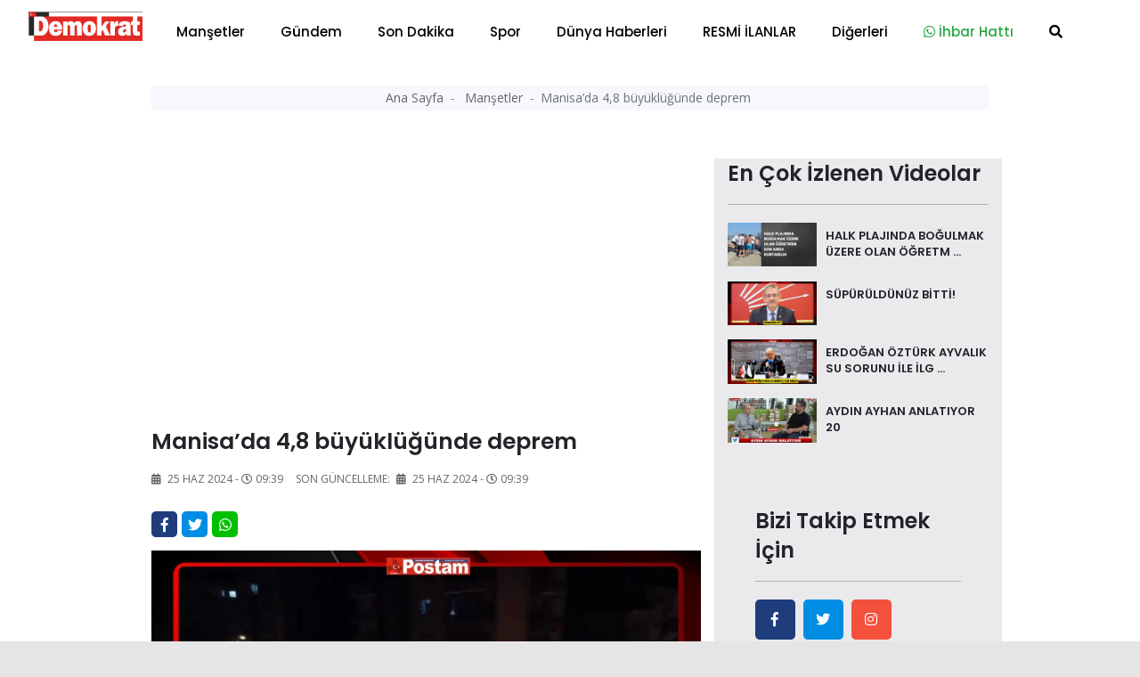

--- FILE ---
content_type: text/html; charset=UTF-8
request_url: https://demokratgazetesi.com.tr/mansetler/manisa-da-4-8-buyuklugunde-deprem-69633.html
body_size: 14128
content:
<!doctype html>
<html class="no-js" lang="tr-TR">
<head>
<meta http-equiv="Content-Type" content="text/html; charset=UTF-8">
<meta http-equiv="Content-Language" content="TR">
<meta name="language" content="TR">
<meta http-equiv="X-UA-Compatible" content="IE=edge">
<meta charset="UTF-8">
<base href="https://demokratgazetesi.com.tr/">
<meta property="og:url" content="https://demokratgazetesi.com.tr/mansetler/manisa-da-4-8-buyuklugunde-deprem-69633.html">
<meta property="og:image" content="https://demokratgazetesi.com.tr/dimg/haber-resim/25-06-2024/22168297972275225821.jpg"/>
<meta property="og:site_name" content="https://demokratgazetesi.com.tr/">
<meta property="fb:app_id" content="">
<meta property="og:type" content="html">   
<meta property="og:title" content="MANİSA’DA 4,8 BÜYÜKLÜĞÜNDE DEPREM  "> 
<meta property="og:description" content="Merkez üssü Manisa’nın Soma ilçesi olan 4,8 büyüklüğünde bir deprem meydana geldi. Deprem, İzmir, Aydın ve Balıkesir’de de hissedildi.">    
<title> MANİSA’DA 4,8 BÜYÜKLÜĞÜNDE DEPREM   </title> 
<meta name="description" content="Merkez üssü Manisa’nın Soma ilçesi olan 4,8 büyüklüğünde bir deprem meydana geldi. Deprem, İzmir, Aydın ve Balıkesir’de de hissedildi.">
<meta name="keywords" content="Balıkesir, saat">
<meta name="abstract" content="Merkez üssü Manisa’nın Soma ilçesi olan 4,8 büyüklüğünde bir deprem meydana geldi. Deprem, İzmir, Aydın ve Balıkesir’de de hissedildi.">
<meta name="url" content="https://demokratgazetesi.com.tr/mansetler/manisa-da-4-8-buyuklugunde-deprem-69633.html">

<meta name="author" content="Recep Bekdaş | Site Adresi: http://www.sayfaon.com">
<meta name="viewport" content="width=device-width, initial-scale=1">
<meta http-equiv="content-style-type" content="text/css">
<meta name="distribution" content="Global">
<meta name="rating" content="general">
<meta name="revisit-after" content="1 days">
<meta name="robots" content="FOLLOW, INDEX" />
<meta name="google-site-verification" content="3Sp6z9M6Be05JWoAz4hM51bEleQZAAy89iUZSO7uupQ" />  
<link rel="alternate" hreflang="tr-TR" href ="https://demokratgazetesi.com.tr/"/>
<link rel="stylesheet" type="text/css" href="assets/css/bootstrap.min.css">
<link rel="stylesheet" type="text/css" href="assets/css/owl.carousel.min.css">
<link rel="stylesheet" type="text/css" href="assets/css/animate.min.css">
<link rel="stylesheet" type="text/css" href="assets/css/magnific-popup.css">
<link rel="stylesheet" type="text/css" href="assets/css/fontawesome-all.min.css">
<link rel="stylesheet" type="text/css" href="assets/css/themify-icons.css">
<link rel="stylesheet" type="text/css" href="assets/css/meanmenu.css">
<link rel="stylesheet" type="text/css" href="assets/css/slick.css">
<link rel="stylesheet" type="text/css" href="assets/css/style.css">
<link rel="stylesheet" type="text/css" href="assets/css/swiper.min.css">
<link rel="stylesheet" type="text/css" href="assets/css/customyeni.css">
<link href="https://fonts.googleapis.com/css?family=Roboto:700&display=swap" rel="stylesheet">
<link href="https://fonts.googleapis.com/css?family=Cabin|Crimson+Text|Lexend+Deca|Libre+Baskerville|Noto+Sans+TC|Open+Sans|Playfair+Display|Quicksand|Raleway|Red+Hat+Display&display=swap" rel="stylesheet">
<link rel="shortcut icon" type="image/x-icon" href="dimg/demok.png">
<script src="assets/js/switalert.js"></script>        
<script src="https://www.google.com/recaptcha/api.js" async defer></script>
<script async src="https://pagead2.googlesyndication.com/pagead/js/adsbygoogle.js?client=ca-pub-7544038803812068"
     crossorigin="anonymous"></script>

<script src="https://cdn.onesignal.com/sdks/OneSignalSDK.js" async=""></script>
<script>
  window.OneSignal = window.OneSignal || [];
  OneSignal.push(function() {
    OneSignal.init({
      appId: "3e625201-7cc4-4ff8-876e-1e941f10c340",
      safari_web_id: 'web.onesignal.auto.6a162863-2269-421e-a6d3-46e81aa6d2f4'         });
  });
</script>
<!-- Google tag (gtag.js) -->
<script async src="https://www.googletagmanager.com/gtag/js?id=G-JESHPMB6M6"></script>
<script>
  window.dataLayer = window.dataLayer || [];
  function gtag(){dataLayer.push(arguments);}
  gtag('js', new Date());

  gtag('config', 'G-JESHPMB6M6');
</script>
<!-- Google tag (gtag.js) -->
<script src="https://cdn.jsdelivr.net/npm/vanilla-lazyload@12.0.0/dist/lazyload.min.js" > </script>
<!--Header Alanı --> 
<script>!function(){var t=document.createElement("script");t.setAttribute("src",'https://cdn.p.analitik.bik.gov.tr/tracker'+(typeof Intl!=="undefined"?(typeof (Intl||"").PluralRules!=="undefined"?'1':typeof Promise!=="undefined"?'2':typeof MutationObserver!=='undefined'?'3':'4'):'4')+'.js'),t.setAttribute("data-website-id","ebd72330-588f-440b-84b1-31a328de1676"),t.setAttribute("data-host-url",'//ebd72330-588f-440b-84b1-31a328de1676.collector.p.analitik.bik.gov.tr'),document.head.appendChild(t)}();</script>

<script async src="https://pagead2.googlesyndication.com/pagead/js/adsbygoogle.js?client=ca-pub-3878353805778493"
     crossorigin="anonymous"></script>

    </head>
    <body id="bodyID" style="background-color: #e5e5e5">        <header  class="header">
   
  <div class="header__menu-area bg-white" style=" padding-top: 7px; padding-bottom: 7px; box-shadow: 1px 1px 10px gray; color: gray;"  >
    <div class="container">
      <div class="row">                 
        <div class="col-xl-12">
          <div class="header__right-icon mt-17">                      
            <div class=" d-md-block d-xl-none d-lg-block d-sm-block d-block">
              <a href="index.html"><img width="130" src="dimg/karisik-foto/21820213582971922387.png" alt="orneksite.site Logo"></a>
            </div>
          </div>
        <div itemscope itemtype="http://schema.org/NewsArticle"  class="header__menu f-left d-xl-block d-lg-none d-md-none d-sm-none d-none" >
            <div style="position: absolute; left:15px; bottom: 15px; top: 5px;" >
              <a href="index.html"><img width="130" src="dimg/karisik-foto/21820213582971922387.png" alt="orneksite.site Logo"></a>
            </div>
            <nav style="margin-left: 150px;" id="mobile-menu">
              <ul>  
               <li itemprop="articleSection" ><a href="kategori-mansetler-15.html">Manşetler</a>
                 </li>
               <li itemprop="articleSection" ><a href="kategori-gundem-4.html">Gündem</a>
                 </li>
               <li itemprop="articleSection" ><a href="kategori-son-dakika-16.html">Son Dakika</a>
                 </li>
               <li itemprop="articleSection" ><a href="kategori-spor-2.html">Spor</a>
                 </li>
               <li itemprop="articleSection" ><a href="kategori-dunya-haberleri-3.html">Dünya Haberleri</a>
                 </li>
               <li itemprop="articleSection" ><a href="kategori-resmi-ilanlar-24.html">RESMİ İLANLAR</a>
                 </li>
               <li><a href="#">Diğerleri</a>
              <ul class="submenu">
                <li><a href="e-gazete-listesi.html">E-Gazeteler</a></li>
                <li itemprop="articleSection"><a href="kategori-yazarlar-5.html">Yazarlar</a>
                  </li>
                <li itemprop="articleSection"><a href="kategori-video-haber-6.html">Video Haber</a>
                  </li>
                <li itemprop="articleSection"><a href="kategori-foto-galeri-14.html">Foto-Galeri</a>
                  </li>
                <li itemprop="articleSection"><a href="kategori-ekonomi-17.html">Ekonomi</a>
                  </li>
                <li itemprop="articleSection"><a href="kategori-saglik-18.html">Sağlık</a>
                  </li>
                <li itemprop="articleSection"><a href="kategori-politika-20.html">Politika</a>
                  </li>
                <li itemprop="articleSection"><a href="kategori-magazin-19.html">Magazin</a>
                  </li>
                <li itemprop="articleSection"><a href="kategori-bilim-ve-teknoloji-21.html">Bilim ve Teknoloji</a>
                  </li>
                <li itemprop="articleSection"><a href="kategori-asayis-22.html">Asayiş</a>
                  </li>
                <li itemprop="articleSection"><a href="kategori-haber-ilanlar-23.html">Haber İlanlar</a>
                  </li>
                 
<li><a href="arsivhaber.html">Tarihe Göre Arama</a></li>
            </ul>
          </li>
 <li><a target="_blank" class="text-success" href="https://api.whatsapp.com/send?phone=905532365555&text=Merhaba Size https://demokratgazetesi.com.tr/ Adresinden Ulaşıyorum"><i class="text-success fab fa-whatsapp"></i> İhbar Hattı</a>
          </li>
          <li>
            <a href="#" data-toggle="modal" data-target="#search-modal">
              <i class="fas fa-search"></i>
            </a>
          </li>
        </ul>
      </nav>
    </div>
    <!--   <div class="mobile-menu"></div> -->
    <div class="mobile-menu "></div>
  </div>
</div>
</div>
</div>
<!-- Modal Search -->
<div class="modal fade" id="search-modal" tabindex="-1" role="dialog" aria-hidden="true">
  <div class="modal-dialog" role="document">
    <div class="modal-content">
      <form action="arama.html" method="POST">
        <input type="text" minlength="2" required="" name="haberArama" placeholder="Haber başlık giriniz">
        <button>
          <i class="fa fa-search"></i>
        </button>
      </form>
    </div>
  </div>
</div>
</header>
<!-- header end -->

<!-- header start -->
<main style="background-color: white;"> 

  <div class="container" >   
    <div class="row justify-content-center">
      <div class="col-12">
       <!-- sol sağ reklam alanları reklam Alanları -->
       <section id="kucukYanReklam" style=" position:relative; margin-left: 110px; margin-right: 110px;" class="breaking pt-35 pb-25">     
        <div class="container">
    <div class="row">            
       <div class="col-12" >
        <div id="sariKonum" class="d-sm-none d-md-none d-none d-xl-block d-lg-none col-md-12 col-lg-12 col-xl-12" style="position: absolute; left: -140px; z-index: 10; " >
            <div style=" position: fixed; top:29%; " > 
                <div style="position: absolute;  height: 500px; width: 120px; left: -50%;">
                      
                     </div>                       
           </div>
       </div>                
   </div>
   <div class="col-12">
    <div id="kirmiziKonum" class="d-sm-none d-md-none d-none d-xl-block d-lg-none col-md-12 col-lg-12 col-xl-12" style=" width: 80px; position: absolute; right: -2%; width: 5px; z-index: 10; ">
        <div style=" position: fixed; top:29%; " > 
            <div style="position: absolute;  height: 500px; width: 120px; ">
                 
             </div>                       
       </div>
   </div>                
</div>
</div>
</div>      </section>
      <!-- sol sağ reklam alanları reklam Alanları -->
    </div>
  </div>
</div>
<div class="container" style="max-width: 1000px;" >   
  <div class="row justify-content-center">
    <div class="col-12">  

            <!-- Modal -->
      <div  class="modal fade" id="exampleModalLong" tabindex="-1" role="dialog" aria-labelledby="exampleModalLongTitle" aria-hidden="true">
        <div  class="modal-dialog modal-lg" role="document">
          <div  class="modal-content">
            <div class="modal-header">
              <!-- <h5 class="modal-title" id="exampleModalLabel">Haberiniz Var mı?</h5> -->
              <button type="button" class="close" data-dismiss="modal" aria-label="Close">
                <span aria-hidden="true">&times;</span>
              </button>
            </div>
            <div class="modal-body">
             <a href=""></a>
           </div>
         </div>
       </div>
     </div>
     <!-- ////////////////////////// -->
     <section  style="margin-top: -36px;"   class="hero-area ">
      <div class="container">
        <div class="row  justify-content-center ">
           
            

            <div itemscope itemtype="http://schema.org/NewsArticle"  class="col-xl-12 col-md-12 col-xl-12 col-sm-12">
              <div class="page-title text-center">
                <nav aria-label="breadcrumb">
                  <ol style="padding: 3px 0;" class="breadcrumb justify-content-center">
                    <li class="breadcrumb-item">
                      <a href="index.html">Ana Sayfa </a>
                    </li>             
                    <li itemprop="articleSection" class="breadcrumb-item">
                      <a href="kategori-mansetler-15.html">Manşetler </a>
                    </li>
                    <li itemprop="headline" class="breadcrumb-item active" aria-current="page">Manisa’da 4,8 büyüklüğünde deprem </li>
                  </ol>
                </nav>
              </div>
            </div>
            
          <!-- page-title-area end -->
        </div>
      </div>
    </section> 
    <!-- slider altı reklam 2  -->


    <section  class="hero-area mt-4">
     <div class="container">
      <div class="row justify-content-center ">
        <div class="col-xl-12 col-md-12 col-xl-12 col-sm-12" >
               </div>
   </div>
 </div>
</section>
<!-- slider altı reklam 2  --> 
<section class="post-details-area pt-30 pb-30">
  <div class="container">
    <div class="row justify-content-center">
      <div class="col-xl-8 col-lg-8 col-md-8">
       <!-- post-details -->
       <div itemscope itemtype="http://schema.org/NewsArticle" class="post-details diger-haber" id="69633">
        <h2 itemprop="headline" class="mb-15" style="font-weight: 600; font-size:25px;">Manisa’da 4,8 büyüklüğünde deprem </h2>
        <!-- meta -->
        <div class="postbox__text-meta pb-30">
          <ul>            
            <li>
              <i class="fas fa-calendar-alt"></i>
              25 Haz 2024 - <i class='far fa-clock'></i>09:39            </li>
            <span style="display: none;" itemprop="datePublished" >              
              2024-06-25 09:39:49            </span>
                      
           <li>
            Son Güncelleme: <i class="fas fa-calendar-alt ml-1"></i>
            25 Haz 2024 - <i class='far fa-clock'></i>09:39          </li>          
        </ul>
      </div>
      <!-- share-post-link -->
      <div class="share-post-link mb-10">
        <div class="float-left">
          <a target="_blank" style="height: 29px; width: 29px; line-height: 31px; " class="facebook" href="https://www.facebook.com/sharer/sharer.php?u=https://demokratgazetesi.com.tr/mansetler/manisa-da-4-8-buyuklugunde-deprem-69633.html">
            <i class="fab fa-facebook-f"></i>
          </a>
        </div>
        <div class="float-left">
         <a target="_blank" style="height: 29px; width: 29px; line-height: 31px; "  class="twitter" href="https://twitter.com/intent/tweet?text=Manisa’da 4,8 büyüklüğünde deprem &url=https://demokratgazetesi.com.tr/mansetler/manisa-da-4-8-buyuklugunde-deprem-69633.html">         <i class="fab fa-twitter"></i>
         </a>
       </div>
       <div class="d-xl-block d-lg-block d-md-block d-sm-none d-none">
        <a style="height: 29px; width: 29px; line-height: 31px; background-color: #00c000 "  class="instagram "  href="https://web.whatsapp.com/send?text=Manisa’da 4,8 büyüklüğünde deprem  https://demokratgazetesi.com.tr/mansetler/manisa-da-4-8-buyuklugunde-deprem-69633.html" target="_blank" rel="nofollow" title="Whatsapp'da Paylaş!">
          <i class="fab fa-whatsapp"></i>
        </a> 
      </div>
      <div class="d-xl-none d-lg-none d-md-none d-sm-block d-block">
       <a style="height: 29px; width: 29px; line-height: 31px; background-color: #00c000 "  class="instagram "  href="whatsapp://send?text=Manisa’da 4,8 büyüklüğünde deprem  https://demokratgazetesi.com.tr/mansetler/manisa-da-4-8-buyuklugunde-deprem-69633.html" target="_blank" rel="nofollow" title="Whatsapp'da Paylaş!">
        <i class="fab fa-whatsapp"></i>            
      </a>
    </div>
  </div>
  <div itemprop="image" itemscope itemtype="http://schema.org/ImageObject" class="post-thumb mb-25">       
          <meta itemprop="url" content="dimg/haber-resim/25-06-2024/22168297972275225821.jpg">
      <meta itemprop="headline" content="Manisa’da 4,8 büyüklüğünde deprem ">
      <img class="photo" data-src="gorsel/930x460/cropped/center/src/dimg/haber-resim/25-06-2024/22168297972275225821.jpg" alt="Manisa’da 4,8 büyüklüğünde deprem "> 

              
  </div>
  <!-- post-content -->
  <div class="post-content">
    <p itemprop="description" style="font-size: 20px; margin-bottom: 30px; font-family: 'Red Hat Display', sans-serif;">  Merkez üssü Manisa’nın Soma ilçesi olan 4,8 büyüklüğünde bir deprem meydana geldi. Deprem, İzmir, Aydın ve Balıkesir’de de hissedildi.  </p>
      <div><p><p>Afet ve Acil Durum Yönetimi Başkanlığının (AFAD) internet sitesinde yer alan bilgiye göre, saat 01.36'da Manisa’nın Soma ilçesinde 4,8 büyüklüğünde sarsıntı kaydedildi. Deprem İzmir, Aydın ve Balıkesir illerinden de hissedildi. Depremin, 10,24 kilometre derinlikte meydana geldiği belirlendi. En büyüğü 3,1., en küçüğü ise 1,1 olmak üzere 8 ayrı artçı sarsıntı da meydana geldi.<br />
Öte yandan deprem, Soma'da bulunan bir eve ait güvenlik kamerasına da yansıdı. Görüntüde kameranın şiddetle sallandığı görülüyor.<br />
(İHA)</p>
</p></div>
</div>      

<div class="also-like mt-30">
  <div  class="row">
    
    <div itemprop="image" itemscope itemtype="http://schema.org/ImageObject" class=" col-12 mb-15">
      <meta itemprop="url" content="dimg/haber-icerik-resim/25-06-2024/22706254632690928656_500.jpg">
      <meta itemprop="headline" content="Manisa’da 4,8 büyüklüğünde deprem ">
      <div class="postbox">
        <div class="postbox__thumb">
          <img title="Haber Resim Galeri" class="img-100" src="dimg/haber-icerik-resim/25-06-2024/22706254632690928656_500.jpg" alt="Haber Resim Galeri">
          <a style="position: absolute; right: 15px; top:15px; padding: 10px 10px;"  class="popup-image btn" href="dimg/haber-icerik-resim/25-06-2024/22706254632690928656.jpg"><i class="fas fa-search-plus"></i></a>
        </div>
        <div class="postbox__text pt-10">
          <h4 class="pr-0 yaziArasi" >
                      </h4>
        </div>
      </div>
    </div>
   
    <div itemprop="image" itemscope itemtype="http://schema.org/ImageObject" class=" col-12 mb-15">
      <meta itemprop="url" content="dimg/haber-icerik-resim/25-06-2024/20149231532274921556_500.jpg">
      <meta itemprop="headline" content="Manisa’da 4,8 büyüklüğünde deprem ">
      <div class="postbox">
        <div class="postbox__thumb">
          <img title="Haber Resim Galeri" class="img-100" src="dimg/haber-icerik-resim/25-06-2024/20149231532274921556_500.jpg" alt="Haber Resim Galeri">
          <a style="position: absolute; right: 15px; top:15px; padding: 10px 10px;"  class="popup-image btn" href="dimg/haber-icerik-resim/25-06-2024/20149231532274921556.jpg"><i class="fas fa-search-plus"></i></a>
        </div>
        <div class="postbox__text pt-10">
          <h4 class="pr-0 yaziArasi" >
                      </h4>
        </div>
      </div>
    </div>
  </div>
</div>

<!-- Anahtar Kelimeler -->
<div class="content__tags">
  <span>Anahtar Kelime:</span>
  <span class="content__tags-list">
          <a title="Balıkesir" href="arama=Balıkesir.html">Balıkesir</a>
          <a title="saat" href="arama=saat.html">saat</a>
      </span>
</div> <!-- Eşleştirilen içerik --><div class="content__tags">  <span>Bu haberleri okudun mu?</span> </div> 
<div class="accordion mb-30 mt-30" id="accordionExample">
  <div class="card">
    <div class="card-header" id="headingOne">
      <h2 class="mb-0">
        <h6 style="position: absolute; left: 15px; top:15px;" >Yorumlar</h6>
        <button style="padding:5px;" class=" btn-link btn btn-sm float-right" type="btn"  data-toggle="collapse" data-target="#collapseOne" aria-expanded="true" aria-controls="collapseOne"><i class="fas fa-plus"></i>
        </button>
      </h2>
    </div>
    <div id="collapseOne" class="collapse" aria-labelledby="headingOne" data-parent="#accordionExample">
      <div class="card-body">
       <span id="yorumYap69633" style="cursor: pointer;" class="ml-3" ><i class="far fa-comments"></i> Yorum Yazmak İçin Tıkla</span>
       <hr>
       <div style="display: none;" id="yorumForm69633" class="post-comments-form mt-40 mb-40">
        <div class="section-title mb-30">
          <h2>Yorum yapın</h2>          
        </div>
        <form  id="yorumPost">
          <div class="row">
            <div class="col-xl-12">
              <input required id="ad" type="text" name="ad" placeholder="Adınız.">
            </div>
            <div class="col-xl-12">
              <input type="hidden" id="ip" required name="ip" value="18.190.253.249">
              <input  type="hidden" id="haber_id" required name="haber_id" value="69633">
            </div>
            <div class="col-xl-12">
              <textarea name="mesaj" required id="mesaj" cols="30" rows="10" placeholder="Mesajınız."></textarea>
              <div class="g-recaptcha" data-sitekey="6LcJOSMbAAAAAGhWmevJ7Goo7be3C82s2kA4vxiC"></div>

              <br/>
              <input type="hidden" name="login">
              <button type="submit" class="btn brand-btn">Gönder</button>
            </div>
          </div>
        </form>
        <div style="background-color: #0089ff; padding: 10px; margin-top: 7px; ">
          <small style="padding: 10px; color:white; margin-top: 13px; margin-left: 16px;"><b>ÖNEMLİ:</b> Haberlere yapılan yorumlardan kesinlikle https://demokratgazetesi.com.tr/ sorumlu tutulamaz. Küfür, hakaret veya ahlak dışı kelimeler içeren yorumların ip adresleri güvenlik açısından kayıt altına alınmaktadır. (IP ADRESİNİZ: 18.190.253.249)</small></div>
        </div> 
        <!-- post-comments -->
        <div class="post-comments mt-30">

          <div class="latest-comments">
            <ul>
                        </ul>
        </div>
      </div>
      <!-- post-comments-form -->
    </div>
  </div>
</div>
</div>
<!--  -->
<!-- s-content__pagenav -->
 

<div class="s-content__pagenav mb-15">
  <div class="s-content__nav">
   <div class="row">
     
       <div class="col-md-6">   
        <div class="s-content__prev mb-30">
          <a title="PROFESÖRDEN RİP AKINTISINDA HAYATTA KALMANIN FORMÜLÜ" style="font-size: 14px;" class="onceki-haber" href="mansetler/profesorden-rip-akintisinda-hayatta-kalmanin-formulu-69631.html" rel="prev">
            <span> Bir Önceki Haber </span>
            PROFESÖRDEN RİP AKINTISINDA HAYATTA KALMANIN FORMÜLÜ          </a>
        </div>
      </div>
       
     
          <div class="col-md-6">
        <div class="s-content__next mb-15 text-left text-md-right">
          <a title="Bandırma'da cezaevinden firar eden hırsızlık zanlısı yakalandı" style="font-size: 14px;"class="sonraki-haber" href="mansetler/bandirma-da-cezaevinden-firar-eden-hirsizlik-zanlisi-yakalandi-69634.html" rel="next">
            <span>Bir Sonraki Haber </span>
            Bandırma'da cezaevinden firar eden hırsızlık zanlısı yakalandı          </a>
        </div>
      </div>
          </div>
  </div>
</div>
<!-- s-content__pagenav -->
<div class="also-like">
  <div class="section-title mb-30">
    <h2>Günün Manşetleri</h2>
  </div>
  <div class="row">
                  
      <div itemprop="image" itemscope itemtype="http://schema.org/ImageObject" class="col-lg-6 col-md-6 col-sm-12 col-xs-12 col-12">
        <meta itemprop="url" content="dimg/haber-resim/20-01-2026/21363288753147731137.jpg">
        <meta itemprop="headline" content="BALIKESİR ÜNİVERSİTESİNDE SANAYİ ODAKLI EĞİTİM HAMLESİ SÜRÜYOR: SAVAŞLAR SOĞUTMA İLE İŞLETMEDE MESLEKİ EĞİTİM PROTOKOLÜ İMZALANDI">
        <div class="postbox mb-30">
          <div class="postbox__thumb">
            <a title="BALIKESİR ÜNİVERSİTESİNDE SANAYİ ODAKLI EĞİTİM HAMLESİ SÜRÜYOR: SAVAŞLAR SOĞUTMA İLE İŞLETMEDE MESLEKİ EĞİTİM PROTOKOLÜ İMZALANDI" href="mansetler/balikesir-universitesinde-sanayi-odakli-egitim-hamlesi-suruyor-savaslar-sogutma-ile-isletmede-mesleki-egitim-protokolu-imzalandi-99933.html">
              <img class="img-100 photo" data-src="gorsel/930x460/cropped/center/src/dimg/haber-resim/20-01-2026/21363288753147731137.jpg" alt="BALIKESİR ÜNİVERSİTESİNDE SANAYİ ODAKLI EĞİTİM HAMLESİ SÜRÜYOR: SAVAŞLAR SOĞUTMA İLE İŞLETMEDE MESLEKİ EĞİTİM PROTOKOLÜ İMZALANDI">
            </a>
          </div>
          <div class="postbox__text pt-10">          
            <h4 itemprop="headline" class="pr-0 altHaber" style="font-weight: 600;">
              <a title="BALIKESİR ÜNİVERSİTESİNDE SANAYİ ODAKLI EĞİTİM HAMLESİ SÜRÜYOR: SAVAŞLAR SOĞUTMA İLE İŞLETMEDE MESLEKİ EĞİTİM PROTOKOLÜ İMZALANDI" href="mansetler/balikesir-universitesinde-sanayi-odakli-egitim-hamlesi-suruyor-savaslar-sogutma-ile-isletmede-mesleki-egitim-protokolu-imzalandi-99933.html">BALIKESİR ÜNİVERSİTESİNDE SANAYİ ODAKLI EĞİTİM HAMLESİ SÜRÜYOR: SAVAŞLAR SOĞUTMA İLE İŞLETMEDE MESLEKİ EĞİTİM PROTOKOLÜ İMZALANDI</a>
            </h4>
          </div>
        </div>
      </div>
                  
      <div itemprop="image" itemscope itemtype="http://schema.org/ImageObject" class="col-lg-6 col-md-6 col-sm-12 col-xs-12 col-12">
        <meta itemprop="url" content="dimg/haber-resim/20-01-2026/23964299862709520558.jpg">
        <meta itemprop="headline" content="REKTÖR OĞURLU, DEKAN YARDIMCILARIYLA İSTİŞARE TOPLANTISINDA AKADEMİK VE İDARİ SÜREÇLERİ DEĞERLENDİRDİ">
        <div class="postbox mb-30">
          <div class="postbox__thumb">
            <a title="REKTÖR OĞURLU, DEKAN YARDIMCILARIYLA İSTİŞARE TOPLANTISINDA AKADEMİK VE İDARİ SÜREÇLERİ DEĞERLENDİRDİ" href="mansetler/rektor-ogurlu-dekan-yardimcilariyla-istisare-toplantisinda-akademik-ve-idari-surecleri-degerlendirdi-99930.html">
              <img class="img-100 photo" data-src="gorsel/930x460/cropped/center/src/dimg/haber-resim/20-01-2026/23964299862709520558.jpg" alt="REKTÖR OĞURLU, DEKAN YARDIMCILARIYLA İSTİŞARE TOPLANTISINDA AKADEMİK VE İDARİ SÜREÇLERİ DEĞERLENDİRDİ">
            </a>
          </div>
          <div class="postbox__text pt-10">          
            <h4 itemprop="headline" class="pr-0 altHaber" style="font-weight: 600;">
              <a title="REKTÖR OĞURLU, DEKAN YARDIMCILARIYLA İSTİŞARE TOPLANTISINDA AKADEMİK VE İDARİ SÜREÇLERİ DEĞERLENDİRDİ" href="mansetler/rektor-ogurlu-dekan-yardimcilariyla-istisare-toplantisinda-akademik-ve-idari-surecleri-degerlendirdi-99930.html">REKTÖR OĞURLU, DEKAN YARDIMCILARIYLA İSTİŞARE TOPLANTISINDA AKADEMİK VE İDARİ SÜREÇLERİ DEĞERLENDİRDİ</a>
            </h4>
          </div>
        </div>
      </div>
                  
      <div itemprop="image" itemscope itemtype="http://schema.org/ImageObject" class="col-lg-6 col-md-6 col-sm-12 col-xs-12 col-12">
        <meta itemprop="url" content="dimg/haber-resim/20-01-2026/23757229902798024354.jpg">
        <meta itemprop="headline" content="BAÜN’DEN AŞI VE BİYOMEDİKAL SAKLAMA TEKNOLOJİLERİNE ÖNEMLİ BİR KATKI">
        <div class="postbox mb-30">
          <div class="postbox__thumb">
            <a title="BAÜN’DEN AŞI VE BİYOMEDİKAL SAKLAMA TEKNOLOJİLERİNE ÖNEMLİ BİR KATKI" href="mansetler/baun-den-asi-ve-biyomedikal-saklama-teknolojilerine-onemli-bir-katki-99929.html">
              <img class="img-100 photo" data-src="gorsel/930x460/cropped/center/src/dimg/haber-resim/20-01-2026/23757229902798024354.jpg" alt="BAÜN’DEN AŞI VE BİYOMEDİKAL SAKLAMA TEKNOLOJİLERİNE ÖNEMLİ BİR KATKI">
            </a>
          </div>
          <div class="postbox__text pt-10">          
            <h4 itemprop="headline" class="pr-0 altHaber" style="font-weight: 600;">
              <a title="BAÜN’DEN AŞI VE BİYOMEDİKAL SAKLAMA TEKNOLOJİLERİNE ÖNEMLİ BİR KATKI" href="mansetler/baun-den-asi-ve-biyomedikal-saklama-teknolojilerine-onemli-bir-katki-99929.html">BAÜN’DEN AŞI VE BİYOMEDİKAL SAKLAMA TEKNOLOJİLERİNE ÖNEMLİ BİR KATKI</a>
            </h4>
          </div>
        </div>
      </div>
                  
      <div itemprop="image" itemscope itemtype="http://schema.org/ImageObject" class="col-lg-6 col-md-6 col-sm-12 col-xs-12 col-12">
        <meta itemprop="url" content="dimg/haber-resim/20-01-2026/23317238773152028367.jpg">
        <meta itemprop="headline" content="BAÜN AKADEMİSYENİNDEN SPORCU REHABİLİTASYONUNA GÜNCEL EGZERSİZ REHBERİ">
        <div class="postbox mb-30">
          <div class="postbox__thumb">
            <a title="BAÜN AKADEMİSYENİNDEN SPORCU REHABİLİTASYONUNA GÜNCEL EGZERSİZ REHBERİ" href="mansetler/baun-akademisyeninden-sporcu-rehabilitasyonuna-guncel-egzersiz-rehberi-99928.html">
              <img class="img-100 photo" data-src="gorsel/930x460/cropped/center/src/dimg/haber-resim/20-01-2026/23317238773152028367.jpg" alt="BAÜN AKADEMİSYENİNDEN SPORCU REHABİLİTASYONUNA GÜNCEL EGZERSİZ REHBERİ">
            </a>
          </div>
          <div class="postbox__text pt-10">          
            <h4 itemprop="headline" class="pr-0 altHaber" style="font-weight: 600;">
              <a title="BAÜN AKADEMİSYENİNDEN SPORCU REHABİLİTASYONUNA GÜNCEL EGZERSİZ REHBERİ" href="mansetler/baun-akademisyeninden-sporcu-rehabilitasyonuna-guncel-egzersiz-rehberi-99928.html">BAÜN AKADEMİSYENİNDEN SPORCU REHABİLİTASYONUNA GÜNCEL EGZERSİZ REHBERİ</a>
            </h4>
          </div>
        </div>
      </div>
                  
      <div itemprop="image" itemscope itemtype="http://schema.org/ImageObject" class="col-lg-6 col-md-6 col-sm-12 col-xs-12 col-12">
        <meta itemprop="url" content="dimg/haber-resim/20-01-2026/29776284273015430538.jpg">
        <meta itemprop="headline" content="RONA YIRCALI, ANAOKULU  ÖĞRENCİLERİ İLE BULUŞTU">
        <div class="postbox mb-30">
          <div class="postbox__thumb">
            <a title="RONA YIRCALI, ANAOKULU  ÖĞRENCİLERİ İLE BULUŞTU" href="mansetler/rona-yircali-anaokulu-ogrencileri-ile-bulustu-99925.html">
              <img class="img-100 photo" data-src="gorsel/930x460/cropped/center/src/dimg/haber-resim/20-01-2026/29776284273015430538.jpg" alt="RONA YIRCALI, ANAOKULU  ÖĞRENCİLERİ İLE BULUŞTU">
            </a>
          </div>
          <div class="postbox__text pt-10">          
            <h4 itemprop="headline" class="pr-0 altHaber" style="font-weight: 600;">
              <a title="RONA YIRCALI, ANAOKULU  ÖĞRENCİLERİ İLE BULUŞTU" href="mansetler/rona-yircali-anaokulu-ogrencileri-ile-bulustu-99925.html">RONA YIRCALI, ANAOKULU  ÖĞRENCİLERİ İLE BULUŞTU</a>
            </h4>
          </div>
        </div>
      </div>
                  
      <div itemprop="image" itemscope itemtype="http://schema.org/ImageObject" class="col-lg-6 col-md-6 col-sm-12 col-xs-12 col-12">
        <meta itemprop="url" content="dimg/haber-resim/20-01-2026/27900297352424026320.jpg">
        <meta itemprop="headline" content="Altıeylül Belediyesi’nde görev değişimi">
        <div class="postbox mb-30">
          <div class="postbox__thumb">
            <a title="Altıeylül Belediyesi’nde görev değişimi" href="mansetler/altieylul-belediyesi-nde-gorev-degisimi-99924.html">
              <img class="img-100 photo" data-src="gorsel/930x460/cropped/center/src/dimg/haber-resim/20-01-2026/27900297352424026320.jpg" alt="Altıeylül Belediyesi’nde görev değişimi">
            </a>
          </div>
          <div class="postbox__text pt-10">          
            <h4 itemprop="headline" class="pr-0 altHaber" style="font-weight: 600;">
              <a title="Altıeylül Belediyesi’nde görev değişimi" href="mansetler/altieylul-belediyesi-nde-gorev-degisimi-99924.html">Altıeylül Belediyesi’nde görev değişimi</a>
            </h4>
          </div>
        </div>
      </div>
                  
      <div itemprop="image" itemscope itemtype="http://schema.org/ImageObject" class="col-lg-6 col-md-6 col-sm-12 col-xs-12 col-12">
        <meta itemprop="url" content="dimg/haber-resim/20-01-2026/24883244393024431037.jpg">
        <meta itemprop="headline" content="ANADOLU BEYLİKLERİNDE EVLİLİKLER">
        <div class="postbox mb-30">
          <div class="postbox__thumb">
            <a title="ANADOLU BEYLİKLERİNDE EVLİLİKLER" href="yazarlar/anadolu-beyliklerinde-evlilikler-99922.html">
              <img class="img-100 photo" data-src="gorsel/930x460/cropped/center/src/dimg/haber-resim/20-01-2026/24883244393024431037.jpg" alt="ANADOLU BEYLİKLERİNDE EVLİLİKLER">
            </a>
          </div>
          <div class="postbox__text pt-10">          
            <h4 itemprop="headline" class="pr-0 altHaber" style="font-weight: 600;">
              <a title="ANADOLU BEYLİKLERİNDE EVLİLİKLER" href="yazarlar/anadolu-beyliklerinde-evlilikler-99922.html">ANADOLU BEYLİKLERİNDE EVLİLİKLER</a>
            </h4>
          </div>
        </div>
      </div>
                  
      <div itemprop="image" itemscope itemtype="http://schema.org/ImageObject" class="col-lg-6 col-md-6 col-sm-12 col-xs-12 col-12">
        <meta itemprop="url" content="dimg/haber-resim/19-01-2026/28838308992158924400.jpg">
        <meta itemprop="headline" content="BAÜN’DE MEDEK AKREDİTASYON BAŞARISI BELGE TAKDİM TÖRENİ İLE TAÇLANDI">
        <div class="postbox mb-30">
          <div class="postbox__thumb">
            <a title="BAÜN’DE MEDEK AKREDİTASYON BAŞARISI BELGE TAKDİM TÖRENİ İLE TAÇLANDI" href="mansetler/baun-de-medek-akreditasyon-basarisi-belge-takdim-toreni-ile-taclandi-99921.html">
              <img class="img-100 photo" data-src="gorsel/930x460/cropped/center/src/dimg/haber-resim/19-01-2026/28838308992158924400.jpg" alt="BAÜN’DE MEDEK AKREDİTASYON BAŞARISI BELGE TAKDİM TÖRENİ İLE TAÇLANDI">
            </a>
          </div>
          <div class="postbox__text pt-10">          
            <h4 itemprop="headline" class="pr-0 altHaber" style="font-weight: 600;">
              <a title="BAÜN’DE MEDEK AKREDİTASYON BAŞARISI BELGE TAKDİM TÖRENİ İLE TAÇLANDI" href="mansetler/baun-de-medek-akreditasyon-basarisi-belge-takdim-toreni-ile-taclandi-99921.html">BAÜN’DE MEDEK AKREDİTASYON BAŞARISI BELGE TAKDİM TÖRENİ İLE TAÇLANDI</a>
            </h4>
          </div>
        </div>
      </div>
                  
      <div itemprop="image" itemscope itemtype="http://schema.org/ImageObject" class="col-lg-6 col-md-6 col-sm-12 col-xs-12 col-12">
        <meta itemprop="url" content="dimg/haber-resim/19-01-2026/27901314862160329717.jpg">
        <meta itemprop="headline" content="BAÜN VE BURSA TEKNİK ÜNİVERSİTESİ ARASINDA İŞ BİRLİĞİ ADIMI">
        <div class="postbox mb-30">
          <div class="postbox__thumb">
            <a title="BAÜN VE BURSA TEKNİK ÜNİVERSİTESİ ARASINDA İŞ BİRLİĞİ ADIMI" href="mansetler/baun-ve-bursa-teknik-universitesi-arasinda-is-birligi-adimi-99918.html">
              <img class="img-100 photo" data-src="gorsel/930x460/cropped/center/src/dimg/haber-resim/19-01-2026/27901314862160329717.jpg" alt="BAÜN VE BURSA TEKNİK ÜNİVERSİTESİ ARASINDA İŞ BİRLİĞİ ADIMI">
            </a>
          </div>
          <div class="postbox__text pt-10">          
            <h4 itemprop="headline" class="pr-0 altHaber" style="font-weight: 600;">
              <a title="BAÜN VE BURSA TEKNİK ÜNİVERSİTESİ ARASINDA İŞ BİRLİĞİ ADIMI" href="mansetler/baun-ve-bursa-teknik-universitesi-arasinda-is-birligi-adimi-99918.html">BAÜN VE BURSA TEKNİK ÜNİVERSİTESİ ARASINDA İŞ BİRLİĞİ ADIMI</a>
            </h4>
          </div>
        </div>
      </div>
                  
      <div itemprop="image" itemscope itemtype="http://schema.org/ImageObject" class="col-lg-6 col-md-6 col-sm-12 col-xs-12 col-12">
        <meta itemprop="url" content="dimg/haber-resim/19-01-2026/26718302733131525689.jpg">
        <meta itemprop="headline" content="BAÜN’DEN KÖY OKULLARINA BİLİM DOKUNUŞU: “KÜÇÜK OKULLARDAN ÜNİVERSİTEYE BİLİM YOLCULUĞU” HAYATA GEÇİRİLDİ">
        <div class="postbox mb-30">
          <div class="postbox__thumb">
            <a title="BAÜN’DEN KÖY OKULLARINA BİLİM DOKUNUŞU: “KÜÇÜK OKULLARDAN ÜNİVERSİTEYE BİLİM YOLCULUĞU” HAYATA GEÇİRİLDİ" href="mansetler/baun-den-koy-okullarina-bilim-dokunusu-kucuk-okullardan-universiteye-bilim-yolculugu-hayata-gecirildi-99917.html">
              <img class="img-100 photo" data-src="gorsel/930x460/cropped/center/src/dimg/haber-resim/19-01-2026/26718302733131525689.jpg" alt="BAÜN’DEN KÖY OKULLARINA BİLİM DOKUNUŞU: “KÜÇÜK OKULLARDAN ÜNİVERSİTEYE BİLİM YOLCULUĞU” HAYATA GEÇİRİLDİ">
            </a>
          </div>
          <div class="postbox__text pt-10">          
            <h4 itemprop="headline" class="pr-0 altHaber" style="font-weight: 600;">
              <a title="BAÜN’DEN KÖY OKULLARINA BİLİM DOKUNUŞU: “KÜÇÜK OKULLARDAN ÜNİVERSİTEYE BİLİM YOLCULUĞU” HAYATA GEÇİRİLDİ" href="mansetler/baun-den-koy-okullarina-bilim-dokunusu-kucuk-okullardan-universiteye-bilim-yolculugu-hayata-gecirildi-99917.html">BAÜN’DEN KÖY OKULLARINA BİLİM DOKUNUŞU: “KÜÇÜK OKULLARDAN ÜNİVERSİTEYE BİLİM YOLCULUĞU” HAYATA GEÇİRİLDİ</a>
            </h4>
          </div>
        </div>
      </div>
                  
      <div itemprop="image" itemscope itemtype="http://schema.org/ImageObject" class="col-lg-6 col-md-6 col-sm-12 col-xs-12 col-12">
        <meta itemprop="url" content="dimg/haber-resim/19-01-2026/25205281502368628956.jpg">
        <meta itemprop="headline" content="BAÜN’DEN SPOR YAPANLARA ALTIN TAVSİYE: NEFESİNİ DEĞİŞTİR, PERFORMANSINI ARTIR">
        <div class="postbox mb-30">
          <div class="postbox__thumb">
            <a title="BAÜN’DEN SPOR YAPANLARA ALTIN TAVSİYE: NEFESİNİ DEĞİŞTİR, PERFORMANSINI ARTIR" href="mansetler/baun-den-spor-yapanlara-altin-tavsiye-nefesini-degistir-performansini-artir-99916.html">
              <img class="img-100 photo" data-src="gorsel/930x460/cropped/center/src/dimg/haber-resim/19-01-2026/25205281502368628956.jpg" alt="BAÜN’DEN SPOR YAPANLARA ALTIN TAVSİYE: NEFESİNİ DEĞİŞTİR, PERFORMANSINI ARTIR">
            </a>
          </div>
          <div class="postbox__text pt-10">          
            <h4 itemprop="headline" class="pr-0 altHaber" style="font-weight: 600;">
              <a title="BAÜN’DEN SPOR YAPANLARA ALTIN TAVSİYE: NEFESİNİ DEĞİŞTİR, PERFORMANSINI ARTIR" href="mansetler/baun-den-spor-yapanlara-altin-tavsiye-nefesini-degistir-performansini-artir-99916.html">BAÜN’DEN SPOR YAPANLARA ALTIN TAVSİYE: NEFESİNİ DEĞİŞTİR, PERFORMANSINI ARTIR</a>
            </h4>
          </div>
        </div>
      </div>
                  
      <div itemprop="image" itemscope itemtype="http://schema.org/ImageObject" class="col-lg-6 col-md-6 col-sm-12 col-xs-12 col-12">
        <meta itemprop="url" content="dimg/haber-resim/19-01-2026/30391296233100425836.jpg">
        <meta itemprop="headline" content="BAÜN AKADEMİSYENİNDEN GÜNÜMÜZ SORUNLARINA KAPSAYICI BAKIŞ: GÖÇTEN ÇOCUK HAKLARINA SOSYAL BİLİM ÇALIŞMALAR">
        <div class="postbox mb-30">
          <div class="postbox__thumb">
            <a title="BAÜN AKADEMİSYENİNDEN GÜNÜMÜZ SORUNLARINA KAPSAYICI BAKIŞ: GÖÇTEN ÇOCUK HAKLARINA SOSYAL BİLİM ÇALIŞMALAR" href="mansetler/baun-akademisyeninden-gunumuz-sorunlarina-kapsayici-bakis-gocten-cocuk-haklarina-sosyal-bilim-calismalar-99915.html">
              <img class="img-100 photo" data-src="gorsel/930x460/cropped/center/src/dimg/haber-resim/19-01-2026/30391296233100425836.jpg" alt="BAÜN AKADEMİSYENİNDEN GÜNÜMÜZ SORUNLARINA KAPSAYICI BAKIŞ: GÖÇTEN ÇOCUK HAKLARINA SOSYAL BİLİM ÇALIŞMALAR">
            </a>
          </div>
          <div class="postbox__text pt-10">          
            <h4 itemprop="headline" class="pr-0 altHaber" style="font-weight: 600;">
              <a title="BAÜN AKADEMİSYENİNDEN GÜNÜMÜZ SORUNLARINA KAPSAYICI BAKIŞ: GÖÇTEN ÇOCUK HAKLARINA SOSYAL BİLİM ÇALIŞMALAR" href="mansetler/baun-akademisyeninden-gunumuz-sorunlarina-kapsayici-bakis-gocten-cocuk-haklarina-sosyal-bilim-calismalar-99915.html">BAÜN AKADEMİSYENİNDEN GÜNÜMÜZ SORUNLARINA KAPSAYICI BAKIŞ: GÖÇTEN ÇOCUK HAKLARINA SOSYAL BİLİM ÇALIŞMALAR</a>
            </h4>
          </div>
        </div>
      </div>
                  
      <div itemprop="image" itemscope itemtype="http://schema.org/ImageObject" class="col-lg-6 col-md-6 col-sm-12 col-xs-12 col-12">
        <meta itemprop="url" content="dimg/haber-resim/19-01-2026/22667214482824325780.jpg">
        <meta itemprop="headline" content="ERDEN KÖYBAŞI: “HRANT DİNK, CESARETİN VE HAKİKATİN SİMGESİDİR”">
        <div class="postbox mb-30">
          <div class="postbox__thumb">
            <a title="ERDEN KÖYBAŞI: “HRANT DİNK, CESARETİN VE HAKİKATİN SİMGESİDİR”" href="mansetler/erden-koybasi-hrant-dink-cesaretin-ve-hakikatin-simgesidir-99910.html">
              <img class="img-100 photo" data-src="gorsel/930x460/cropped/center/src/dimg/haber-resim/19-01-2026/22667214482824325780.jpg" alt="ERDEN KÖYBAŞI: “HRANT DİNK, CESARETİN VE HAKİKATİN SİMGESİDİR”">
            </a>
          </div>
          <div class="postbox__text pt-10">          
            <h4 itemprop="headline" class="pr-0 altHaber" style="font-weight: 600;">
              <a title="ERDEN KÖYBAŞI: “HRANT DİNK, CESARETİN VE HAKİKATİN SİMGESİDİR”" href="mansetler/erden-koybasi-hrant-dink-cesaretin-ve-hakikatin-simgesidir-99910.html">ERDEN KÖYBAŞI: “HRANT DİNK, CESARETİN VE HAKİKATİN SİMGESİDİR”</a>
            </h4>
          </div>
        </div>
      </div>
                  
      <div itemprop="image" itemscope itemtype="http://schema.org/ImageObject" class="col-lg-6 col-md-6 col-sm-12 col-xs-12 col-12">
        <meta itemprop="url" content="dimg/haber-resim/19-01-2026/24376223012409323770.jpg">
        <meta itemprop="headline" content="MİLLETVEKİLİ MUSTAFA CANBEY’İN ADRESİ DEĞİŞMİYOR: HEP SAHADA, HEP HEMŞEHRİLERİYLE">
        <div class="postbox mb-30">
          <div class="postbox__thumb">
            <a title="MİLLETVEKİLİ MUSTAFA CANBEY’İN ADRESİ DEĞİŞMİYOR: HEP SAHADA, HEP HEMŞEHRİLERİYLE" href="mansetler/milletvekili-mustafa-canbey-in-adresi-degismiyor-hep-sahada-hep-hemsehrileriyle-99907.html">
              <img class="img-100 photo" data-src="gorsel/930x460/cropped/center/src/dimg/haber-resim/19-01-2026/24376223012409323770.jpg" alt="MİLLETVEKİLİ MUSTAFA CANBEY’İN ADRESİ DEĞİŞMİYOR: HEP SAHADA, HEP HEMŞEHRİLERİYLE">
            </a>
          </div>
          <div class="postbox__text pt-10">          
            <h4 itemprop="headline" class="pr-0 altHaber" style="font-weight: 600;">
              <a title="MİLLETVEKİLİ MUSTAFA CANBEY’İN ADRESİ DEĞİŞMİYOR: HEP SAHADA, HEP HEMŞEHRİLERİYLE" href="mansetler/milletvekili-mustafa-canbey-in-adresi-degismiyor-hep-sahada-hep-hemsehrileriyle-99907.html">MİLLETVEKİLİ MUSTAFA CANBEY’İN ADRESİ DEĞİŞMİYOR: HEP SAHADA, HEP HEMŞEHRİLERİYLE</a>
            </h4>
          </div>
        </div>
      </div>
                  
      <div itemprop="image" itemscope itemtype="http://schema.org/ImageObject" class="col-lg-6 col-md-6 col-sm-12 col-xs-12 col-12">
        <meta itemprop="url" content="dimg/haber-resim/19-01-2026/24239223222387720435.jpg">
        <meta itemprop="headline" content="ANADOLU BEYLİKLERİ">
        <div class="postbox mb-30">
          <div class="postbox__thumb">
            <a title="ANADOLU BEYLİKLERİ" href="yazarlar/anadolu-beylikleri-99904.html">
              <img class="img-100 photo" data-src="gorsel/930x460/cropped/center/src/dimg/haber-resim/19-01-2026/24239223222387720435.jpg" alt="ANADOLU BEYLİKLERİ">
            </a>
          </div>
          <div class="postbox__text pt-10">          
            <h4 itemprop="headline" class="pr-0 altHaber" style="font-weight: 600;">
              <a title="ANADOLU BEYLİKLERİ" href="yazarlar/anadolu-beylikleri-99904.html">ANADOLU BEYLİKLERİ</a>
            </h4>
          </div>
        </div>
      </div>
                  
      <div itemprop="image" itemscope itemtype="http://schema.org/ImageObject" class="col-lg-6 col-md-6 col-sm-12 col-xs-12 col-12">
        <meta itemprop="url" content="dimg/haber-resim/18-01-2026/25954248552122321448.jpg">
        <meta itemprop="headline" content="ABBASİLERDE EVLİLİK">
        <div class="postbox mb-30">
          <div class="postbox__thumb">
            <a title="ABBASİLERDE EVLİLİK" href="yazarlar/abbasilerde-evlilik-99903.html">
              <img class="img-100 photo" data-src="gorsel/930x460/cropped/center/src/dimg/haber-resim/18-01-2026/25954248552122321448.jpg" alt="ABBASİLERDE EVLİLİK">
            </a>
          </div>
          <div class="postbox__text pt-10">          
            <h4 itemprop="headline" class="pr-0 altHaber" style="font-weight: 600;">
              <a title="ABBASİLERDE EVLİLİK" href="yazarlar/abbasilerde-evlilik-99903.html">ABBASİLERDE EVLİLİK</a>
            </h4>
          </div>
        </div>
      </div>
                  
      <div itemprop="image" itemscope itemtype="http://schema.org/ImageObject" class="col-lg-6 col-md-6 col-sm-12 col-xs-12 col-12">
        <meta itemprop="url" content="dimg/haber-resim/17-01-2026/28344316632756123201.jpg">
        <meta itemprop="headline" content="AK PARTİ HEYETİNDEN KEPSUT’TA YOĞUN ZİYARET PROGRAMI">
        <div class="postbox mb-30">
          <div class="postbox__thumb">
            <a title="AK PARTİ HEYETİNDEN KEPSUT’TA YOĞUN ZİYARET PROGRAMI" href="mansetler/ak-parti-heyetinden-kepsut-ta-yogun-ziyaret-programi-99890.html">
              <img class="img-100 photo" data-src="gorsel/930x460/cropped/center/src/dimg/haber-resim/17-01-2026/28344316632756123201.jpg" alt="AK PARTİ HEYETİNDEN KEPSUT’TA YOĞUN ZİYARET PROGRAMI">
            </a>
          </div>
          <div class="postbox__text pt-10">          
            <h4 itemprop="headline" class="pr-0 altHaber" style="font-weight: 600;">
              <a title="AK PARTİ HEYETİNDEN KEPSUT’TA YOĞUN ZİYARET PROGRAMI" href="mansetler/ak-parti-heyetinden-kepsut-ta-yogun-ziyaret-programi-99890.html">AK PARTİ HEYETİNDEN KEPSUT’TA YOĞUN ZİYARET PROGRAMI</a>
            </h4>
          </div>
        </div>
      </div>
                  
      <div itemprop="image" itemscope itemtype="http://schema.org/ImageObject" class="col-lg-6 col-md-6 col-sm-12 col-xs-12 col-12">
        <meta itemprop="url" content="dimg/haber-resim/16-01-2026/29110290532923131419.jpg">
        <meta itemprop="headline" content="KADIN-ERKEK">
        <div class="postbox mb-30">
          <div class="postbox__thumb">
            <a title="KADIN-ERKEK" href="yazarlar/kadin-erkek-99883.html">
              <img class="img-100 photo" data-src="gorsel/930x460/cropped/center/src/dimg/haber-resim/16-01-2026/29110290532923131419.jpg" alt="KADIN-ERKEK">
            </a>
          </div>
          <div class="postbox__text pt-10">          
            <h4 itemprop="headline" class="pr-0 altHaber" style="font-weight: 600;">
              <a title="KADIN-ERKEK" href="yazarlar/kadin-erkek-99883.html">KADIN-ERKEK</a>
            </h4>
          </div>
        </div>
      </div>
                  
      <div itemprop="image" itemscope itemtype="http://schema.org/ImageObject" class="col-lg-6 col-md-6 col-sm-12 col-xs-12 col-12">
        <meta itemprop="url" content="dimg/haber-resim/16-01-2026/23146218832213320389.jpg">
        <meta itemprop="headline" content="ÜNİVERSİTE-KAMU ORTAKLIĞINDA BALIKESİR TARIM VE HAYVANCILIĞINDA STRATEJİK DÖNÜŞÜM HAMLESİ">
        <div class="postbox mb-30">
          <div class="postbox__thumb">
            <a title="ÜNİVERSİTE-KAMU ORTAKLIĞINDA BALIKESİR TARIM VE HAYVANCILIĞINDA STRATEJİK DÖNÜŞÜM HAMLESİ" href="mansetler/universite-kamu-ortakliginda-balikesir-tarim-ve-hayvanciliginda-stratejik-donusum-hamlesi-99889.html">
              <img class="img-100 photo" data-src="gorsel/930x460/cropped/center/src/dimg/haber-resim/16-01-2026/23146218832213320389.jpg" alt="ÜNİVERSİTE-KAMU ORTAKLIĞINDA BALIKESİR TARIM VE HAYVANCILIĞINDA STRATEJİK DÖNÜŞÜM HAMLESİ">
            </a>
          </div>
          <div class="postbox__text pt-10">          
            <h4 itemprop="headline" class="pr-0 altHaber" style="font-weight: 600;">
              <a title="ÜNİVERSİTE-KAMU ORTAKLIĞINDA BALIKESİR TARIM VE HAYVANCILIĞINDA STRATEJİK DÖNÜŞÜM HAMLESİ" href="mansetler/universite-kamu-ortakliginda-balikesir-tarim-ve-hayvanciliginda-stratejik-donusum-hamlesi-99889.html">ÜNİVERSİTE-KAMU ORTAKLIĞINDA BALIKESİR TARIM VE HAYVANCILIĞINDA STRATEJİK DÖNÜŞÜM HAMLESİ</a>
            </h4>
          </div>
        </div>
      </div>
                  
      <div itemprop="image" itemscope itemtype="http://schema.org/ImageObject" class="col-lg-6 col-md-6 col-sm-12 col-xs-12 col-12">
        <meta itemprop="url" content="dimg/haber-resim/16-01-2026/30030277213030829340.jpg">
        <meta itemprop="headline" content="ALTIEYLÜL BELEDİYESPOR İL SEÇMELERİNDEN 4 MADALYA İLE DÖNDÜ">
        <div class="postbox mb-30">
          <div class="postbox__thumb">
            <a title="ALTIEYLÜL BELEDİYESPOR İL SEÇMELERİNDEN 4 MADALYA İLE DÖNDÜ" href="mansetler/altieylul-belediyespor-il-secmelerinden-4-madalya-ile-dondu-99888.html">
              <img class="img-100 photo" data-src="gorsel/930x460/cropped/center/src/dimg/haber-resim/16-01-2026/30030277213030829340.jpg" alt="ALTIEYLÜL BELEDİYESPOR İL SEÇMELERİNDEN 4 MADALYA İLE DÖNDÜ">
            </a>
          </div>
          <div class="postbox__text pt-10">          
            <h4 itemprop="headline" class="pr-0 altHaber" style="font-weight: 600;">
              <a title="ALTIEYLÜL BELEDİYESPOR İL SEÇMELERİNDEN 4 MADALYA İLE DÖNDÜ" href="mansetler/altieylul-belediyespor-il-secmelerinden-4-madalya-ile-dondu-99888.html">ALTIEYLÜL BELEDİYESPOR İL SEÇMELERİNDEN 4 MADALYA İLE DÖNDÜ</a>
            </h4>
          </div>
        </div>
      </div>
      </div>
</div>
</div>
</div>
<!-- sag-bar -->
<div class="col-xl-4 col-lg-4" style="background-color: #eaeaec;">
  
<div class="widget mb-40">
 <h3 class="widget-title">En Çok İzlenen Videolar</h3>
   

  <div class="post__small mt-3 mb-3">
   <div class="post__small-thumb f-left">
    <a title="HALK PLAJINDA BOĞULMAK ÜZERE OLAN ÖĞRETMEN SON ANDA KURTARILDI" href="video-haber/halk-plajinda-bogulmak-uzere-olan-ogretmen-son-anda-kurtarildi-video-916.html">
      <img width="100" class="photo" data-src="gorsel/930x460/cropped/center/src/dimg/haber-resim/30-07-2021/25724219832112326377.jpg" alt="HALK PLAJINDA BOĞULMAK ÜZERE OLAN ÖĞRETMEN SON ANDA KURTARILDI">
    </a>
  </div>
  <div class="post__small-text fix pl-10">
    <h4 class="title-13 pr-0" style="font-weight: 600">
      <a title="HALK PLAJINDA BOĞULMAK ÜZERE OLAN ÖĞRETMEN SON ANDA KURTARILDI" href="video-haber/halk-plajinda-bogulmak-uzere-olan-ogretmen-son-anda-kurtarildi-video-916.html">HALK PLAJINDA BOĞULMAK ÜZERE OLAN ÖĞRETM ...</a>
    </h4>     
  </div>
</div>
  

  <div class="post__small mt-3 mb-3">
   <div class="post__small-thumb f-left">
    <a title="SÜPÜRÜLDÜNÜZ BİTTİ!" href="video-haber/supuruldunuz-bitti-85267.html">
      <img width="100" class="photo" data-src="gorsel/930x460/cropped/center/src/dimg/haber-resim/04-12-2024/24857213003008830718.jpg" alt="SÜPÜRÜLDÜNÜZ BİTTİ!">
    </a>
  </div>
  <div class="post__small-text fix pl-10">
    <h4 class="title-13 pr-0" style="font-weight: 600">
      <a title="SÜPÜRÜLDÜNÜZ BİTTİ!" href="video-haber/supuruldunuz-bitti-85267.html">SÜPÜRÜLDÜNÜZ BİTTİ!</a>
    </h4>     
  </div>
</div>
  

  <div class="post__small mt-3 mb-3">
   <div class="post__small-thumb f-left">
    <a title="ERDOĞAN ÖZTÜRK AYVALIK SU SORUNU İLE İLGİLİ KONUŞTU" href="video-haber/erdogan-ozturk-ayvalik-su-sorunu-ile-ilgili-konustu-75144.html">
      <img width="100" class="photo" data-src="gorsel/930x460/cropped/center/src/dimg/haber-resim/21-08-2024/25493237812201222309.jpg" alt="ERDOĞAN ÖZTÜRK AYVALIK SU SORUNU İLE İLGİLİ KONUŞTU">
    </a>
  </div>
  <div class="post__small-text fix pl-10">
    <h4 class="title-13 pr-0" style="font-weight: 600">
      <a title="ERDOĞAN ÖZTÜRK AYVALIK SU SORUNU İLE İLGİLİ KONUŞTU" href="video-haber/erdogan-ozturk-ayvalik-su-sorunu-ile-ilgili-konustu-75144.html">ERDOĞAN ÖZTÜRK AYVALIK SU SORUNU İLE İLG ...</a>
    </h4>     
  </div>
</div>
  

  <div class="post__small mt-3 mb-3">
   <div class="post__small-thumb f-left">
    <a title="AYDIN AYHAN ANLATIYOR 20" href="video-haber/aydin-ayhan-anlatiyor-20-55090.html">
      <img width="100" class="photo" data-src="gorsel/930x460/cropped/center/src/dimg/haber-resim/19-01-2024/21935203962797321561.jpg" alt="AYDIN AYHAN ANLATIYOR 20">
    </a>
  </div>
  <div class="post__small-text fix pl-10">
    <h4 class="title-13 pr-0" style="font-weight: 600">
      <a title="AYDIN AYHAN ANLATIYOR 20" href="video-haber/aydin-ayhan-anlatiyor-20-55090.html">AYDIN AYHAN ANLATIYOR 20</a>
    </h4>     
  </div>
</div>

</div>

<div class="widget widget-border mb-40">         
 <h3 class="widget-title">Bizi Takip Etmek İçin</h3>
 <div class="share-post-link mb-10">
  <a  class="facebook" href="https://www.facebook.com/BalikesirPostaTV">
    <i class="fab fa-facebook-f"></i>
  </a>
  <a  class="twitter" href="https://twitter.com/demokratcomtr">
    <i class="fab fa-twitter"></i>
  </a>
  <a  class="instagram" href="https://www.instagram.com/balikesirpostatv">
    <i class="fab fa-instagram"></i>
  </a> 
</div>
</div>

<div class="widget mb-40">
  <h3 class="widget-title">Popüler Haberler</h3>
      <div class="postbox mb-15">
      <div class="postbox__thumb">
        <a title="ÜNLÜ SANATÇI CÜNEYT ARKIN HAYATINI KAYBETTİ" href="foto-galeri/unlu-sanatci-cuneyt-arkin-hayatini-kaybetti-10079.html">
                        <img class="photo" data-src="gorsel/930x460/cropped/center/src/dimg/haber-resim/28-06-2022/27234280122737824756tasarimli.jpg" alt="ÜNLÜ SANATÇI CÜNEYT ARKIN HAYATINI KAYBETTİ">
            
          </a>
        </div>
        <div class="postbox__text pt-15">      
          <h4 class="title-16 pr-0" style="font-weight: 600">
            <a title="ÜNLÜ SANATÇI CÜNEYT ARKIN HAYATINI KAYBETTİ" href="foto-galeri/unlu-sanatci-cuneyt-arkin-hayatini-kaybetti-10079.html">ÜNLÜ SANATÇI CÜNEYT ARKIN HAYATINI KAYBETTİ</a>
          </h4>
        </div>
      </div>
        <div class="postbox mb-15">
      <div class="postbox__thumb">
        <a title="DEV SANATÇI ELA ALTIN’A ANLAMLI DOĞUM GÜNÜ KUTLAMASI" href="foto-galeri/dev-sanatci-ela-altin-a-anlamli-dogum-gunu-kutlamasi-1013.html">
                        <img class="photo" data-src="gorsel/930x460/cropped/center/src/dimg/haber-resim/04-08-2021/30748252142948831328.jpg" alt="DEV SANATÇI ELA ALTIN’A ANLAMLI DOĞUM GÜNÜ KUTLAMASI">
            
          </a>
        </div>
        <div class="postbox__text pt-15">      
          <h4 class="title-16 pr-0" style="font-weight: 600">
            <a title="DEV SANATÇI ELA ALTIN’A ANLAMLI DOĞUM GÜNÜ KUTLAMASI" href="foto-galeri/dev-sanatci-ela-altin-a-anlamli-dogum-gunu-kutlamasi-1013.html">DEV SANATÇI ELA ALTIN’A ANLAMLI DOĞUM GÜNÜ KUTLAMASI</a>
          </h4>
        </div>
      </div>
        <div class="postbox mb-15">
      <div class="postbox__thumb">
        <a title="BANDIRMA’NIN 100. YILINDA HALUK LEVENT KONSERİ" href="foto-galeri/bandirma-nin-100-yilinda-haluk-levent-konseri-17299.html">
                        <img class="photo" data-src="gorsel/930x460/cropped/center/src/dimg/haber-resim/18-09-2022/25668230412687731907.jpg" alt="BANDIRMA’NIN 100. YILINDA HALUK LEVENT KONSERİ">
            
          </a>
        </div>
        <div class="postbox__text pt-15">      
          <h4 class="title-16 pr-0" style="font-weight: 600">
            <a title="BANDIRMA’NIN 100. YILINDA HALUK LEVENT KONSERİ" href="foto-galeri/bandirma-nin-100-yilinda-haluk-levent-konseri-17299.html">BANDIRMA’NIN 100. YILINDA HALUK LEVENT KONSERİ</a>
          </h4>
        </div>
      </div>
        <div class="postbox mb-15">
      <div class="postbox__thumb">
        <a title="29. Dönem POMEM sonuçları açıklandı" href="son-dakika/29-donem-pomem-sonuclari-aciklandi-22891.html">
                        <img class="photo" data-src="gorsel/930x460/cropped/center/src/dimg/haber-resim/15-03-2023/31323294803017729476.jpg" alt="29. Dönem POMEM sonuçları açıklandı">
            
          </a>
        </div>
        <div class="postbox__text pt-15">      
          <h4 class="title-16 pr-0" style="font-weight: 600">
            <a title="29. Dönem POMEM sonuçları açıklandı" href="son-dakika/29-donem-pomem-sonuclari-aciklandi-22891.html">29. Dönem POMEM sonuçları açıklandı</a>
          </h4>
        </div>
      </div>
      </div>

  <!-- ---------------------- 5.ci reklam ------------------------- -->

<div class="widget mb-10" style="position: -webkit-sticky; position: sticky; top: 0;" >
  <h3 class="widget-title">Foto-Galeri</h3>
      <div class="post__small mt-3 mb-3" >
      <div class="post__small-thumb f-left">
        <a title="ÜNLÜ SANATÇI CÜNEYT ARKIN HAYATINI KAYBETTİ" href="foto-galeri/unlu-sanatci-cuneyt-arkin-hayatini-kaybetti-10079.html">
          <img width="100" class="photo" data-src="gorsel/930x460/cropped/center/src/dimg/haber-resim/28-06-2022/27234280122737824756tasarimli.jpg" alt="ÜNLÜ SANATÇI CÜNEYT ARKIN HAYATINI KAYBETTİ">
        </a>
      </div>
      <div class="post__small-text fix pl-10">
        <h4 class="title-13 pr-0">
          <a title="ÜNLÜ SANATÇI CÜNEYT ARKIN HAYATINI KAYBETTİ" href="foto-galeri/unlu-sanatci-cuneyt-arkin-hayatini-kaybetti-10079.html">ÜNLÜ SANATÇI CÜNEYT ARKIN HAYATINI KAYBETTİ</a>
        </h4>      
      </div>
    </div>

      <div class="post__small mt-3 mb-3" >
      <div class="post__small-thumb f-left">
        <a title="DEV SANATÇI ELA ALTIN’A ANLAMLI DOĞUM GÜNÜ KUTLAMASI" href="foto-galeri/dev-sanatci-ela-altin-a-anlamli-dogum-gunu-kutlamasi-1013.html">
          <img width="100" class="photo" data-src="gorsel/930x460/cropped/center/src/dimg/haber-resim/04-08-2021/30748252142948831328.jpg" alt="DEV SANATÇI ELA ALTIN’A ANLAMLI DOĞUM GÜNÜ KUTLAMASI">
        </a>
      </div>
      <div class="post__small-text fix pl-10">
        <h4 class="title-13 pr-0">
          <a title="DEV SANATÇI ELA ALTIN’A ANLAMLI DOĞUM GÜNÜ KUTLAMASI" href="foto-galeri/dev-sanatci-ela-altin-a-anlamli-dogum-gunu-kutlamasi-1013.html">DEV SANATÇI ELA ALTIN’A ANLAMLI DOĞUM GÜNÜ KUTLAMASI</a>
        </h4>      
      </div>
    </div>

      <div class="post__small mt-3 mb-3" >
      <div class="post__small-thumb f-left">
        <a title="BANDIRMA’NIN 100. YILINDA HALUK LEVENT KONSERİ" href="foto-galeri/bandirma-nin-100-yilinda-haluk-levent-konseri-17299.html">
          <img width="100" class="photo" data-src="gorsel/930x460/cropped/center/src/dimg/haber-resim/18-09-2022/25668230412687731907.jpg" alt="BANDIRMA’NIN 100. YILINDA HALUK LEVENT KONSERİ">
        </a>
      </div>
      <div class="post__small-text fix pl-10">
        <h4 class="title-13 pr-0">
          <a title="BANDIRMA’NIN 100. YILINDA HALUK LEVENT KONSERİ" href="foto-galeri/bandirma-nin-100-yilinda-haluk-levent-konseri-17299.html">BANDIRMA’NIN 100. YILINDA HALUK LEVENT KONSERİ</a>
        </h4>      
      </div>
    </div>

      <div class="post__small mt-3 mb-3" >
      <div class="post__small-thumb f-left">
        <a title="'BALIKESİR TANITIM GÜNLERİ' BAŞLADI" href="foto-galeri/balikesir-tanitim-gunleri-basladi-17250.html">
          <img width="100" class="photo" data-src="gorsel/930x460/cropped/center/src/dimg/haber-resim/16-09-2022/26586310053002130077tasarimli.jpg" alt="'BALIKESİR TANITIM GÜNLERİ' BAŞLADI">
        </a>
      </div>
      <div class="post__small-text fix pl-10">
        <h4 class="title-13 pr-0">
          <a title="'BALIKESİR TANITIM GÜNLERİ' BAŞLADI" href="foto-galeri/balikesir-tanitim-gunleri-basladi-17250.html">'BALIKESİR TANITIM GÜNLERİ' BAŞLADI</a>
        </h4>      
      </div>
    </div>

  </div>
</div><!-- sag-bar -->
</div>
</div>
</section>










    
</div>
</div>
</div>
</main>
 <!-- footer -->
 <footer class="footer-bg">
  <div class="container" style="max-width: 1000px;" >   
    <div class="row justify-content-center">
      <div class="col-12">           
        <div class="footer-bottom-area pb-70">
          <div class="container">
            <div class="row">
              <div class="col-xl-4">
                <div class="footer-widget mb-10">
                  <div class="mb-30 mt-60">
                   <a href="#"><img style="background-color: white; padding: 7px;" src="dimg/karisik-foto/21820213582971922387.png" alt="logo"></a>
                 </div>
                 <div class="footer-social">
                  <a class="facebook" href="https://www.facebook.com/BalikesirPostaTV"><i class="fab fa-facebook-f"></i></a>
                  <a class="twitter" href="https://twitter.com/demokratcomtr"><i class="fab fa-twitter"></i></a>
                  <a class="instagram" href="https://www.instagram.com/balikesirpostatv"><i class="fab fa-instagram"></i></a>                                    
                </div>
                <div class="footer-social mt-15" style="font-size: 15px;">
                  <ul>
                    <li>
                    <b>Adres:</b> Eski Kuyumcular Mh. Çankaya Sk. No:8 Kat:1 KARESİ/BALIKESİR                  </li>
                  <li>
                   <b>Telefon:</b> (0 266) 249 69 89 - -                  </li>
                  <li>
                   <b>e-mail:</b> postabalikesir@gmail.com                  </li>
                  </ul>                                    
                </div>
              </div>
            </div>
            <div class="col-xl-8">
              <div class="widget-box mb-10">
                <div class="row">
                  <div class="col-xl-3 col-lg-3">
                    <div class="footer-widget mb-10 mt-60">
                      <h3>Kurumsal</h3>
                      <ul>
                        
                                                     <li><a href="sayfa-gizlilik-sozlesmesi-21.html">Gizlilik Sözleşmesi</a></li>
                         
                                                     <li><a href="sayfa-kunye-22.html">Künye</a></li>
                         
                                                     <li><a href="sayfa-iletisim-23.html">İletisim</a></li>
                                              </ul>
                   </div>
                 </div>
                 <div class="col-xl-3 col-lg-3">
                  <div class="footer-widget mb-10 mt-60">
                    <h3>RSS</h3>
                    <ul>                                              
                      <li><a href="https://www.demokratgazetesi.com.tr/rss">Site RSS</a></li>
                                              <li><a href="rss-mansetler-15">Manşetler RSS</a></li>

                                              <li><a href="rss-gundem-4">Gündem RSS</a></li>

                                              <li><a href="rss-son-dakika-16">Son Dakika RSS</a></li>

                                              <li><a href="rss-spor-2">Spor RSS</a></li>

                                              <li><a href="rss-dunya-haberleri-3">Dünya Haberleri RSS</a></li>

                                              <li><a href="rss-resmi-ilanlar-24">RESMİ İLANLAR RSS</a></li>

                                              <li><a href="rss-yazarlar-5">Yazarlar RSS</a></li>

                                              <li><a href="rss-video-haber-6">Video Haber RSS</a></li>

                                          </ul>
                    </div>
                  </div> 
                  <div class="col-xl-3 col-lg-3">
                    <div class="footer-widget mb-10 mt-60">   
                     <ul>  
                                              <li><a href="rss-sur-mansetler-8">Sür Manşetler RSS</a></li>

                                              <li><a href="rss-foto-galeri-14">Foto-Galeri RSS</a></li>

                                              <li><a href="rss-ekonomi-17">Ekonomi RSS</a></li>

                                              <li><a href="rss-politika-20">Politika RSS</a></li>

                                              <li><a href="rss-saglik-18">Sağlık RSS</a></li>

                                              <li><a href="rss-magazin-19">Magazin RSS</a></li>

                                              <li><a href="rss-bolge-haberleri-11">Bölge Haberleri RSS</a></li>

                                              <li><a href="rss-bilim-ve-teknoloji-21">Bilim ve Teknoloji RSS</a></li>

                                              <li><a href="rss-asayis-22">Asayiş RSS</a></li>

                                              <li><a href="rss-haber-ilanlar-23">Haber İlanlar RSS</a></li>

                                          </ul>
                    </div>
                  </div>                
                </div>
              </div>
            </div>
          </div>
        </div>
      </div>
      <div class="copyright-area pt-25 pb-25">
        <div class="container">
          <div class="row">
            <div class="col-12">
              <div class="copyright text-center">
                <p>© Copyrights 2020. <a href="http://www.sayfaon.com/">Recep Bekdaş</a></p>
              </div>
            </div>
          </div>
        </div>
      </div>
    </div>
  </div>
</div>
</footer>
<!-- footer end -->

<!-- JS here -->        
<script src="assets/js/vendor/modernizr-3.5.0.min.js"></script>
<script src="assets/js/vendor/jquery-3.3.1.min.js"></script>
<script src="assets/js/popper.min.js"></script>
<script src="assets/js/bootstrap.min.js"></script>       
<script src="assets/js/owl.carousel.min.js"></script>
<script src="assets/js/isotope.pkgd.min.js"></script>
<script src="assets/js/one-page-nav-min.js"></script>
<script src="assets/js/slick.min.js"></script>
<script src="assets/js/jquery.meanmenu.min.js"></script>
<script src="assets/js/ajax-form.js"></script>
<script src="assets/js/wow.min.js"></script>        
<script src="assets/js/jquery.scrollUp.min.js"></script>
<script src="assets/js/imagesloaded.pkgd.min.js"></script>
<script src="assets/js/jquery.magnific-popup.min.js"></script>
<script src="assets/js/plugins.js"></script>
<script src="assets/js/main.js"></script>
<script src="assets/js/custom.js"></script>   

<script>
  $(document).ready(function() {
    $('#exampleModal').on('show.bs.modal', function() {
      $(this).find('.modal-dialog').css({
        'max-width': '1200px',
        'height': '800px'
      });
    });
  });
</script>

<script type="text/javascript">
    function boyutlandirma() {

        $(".max_h_c").each(function (j, d) {
            var maxHeight = 0;
            $(d).find('.max_h').each(function (i, e) {
                if (maxHeight < $(e).height()) maxHeight = $(e).height();

            });
            $(d).find('.max_h').height(maxHeight);
        });
    }


</script>


<script>
 $(document).ready(function(){ 

var mobilGenislik = $('.mobilTasarim').width();
 boyutlandirma();
 
 if (mobilGenislik <= 576){

  $('.mobilTasarim1').removeClass('container');
  $('.mobilTasarim2').removeClass('row justify-content-center');
  $('.mobilTasarim3').removeClass('col-12');
  $('.pr-100').css({'font-size':'11px'});

}

  var swiper = new Swiper('#ustsld', {
    slidesPerView: 1,
    centeredSlides: true,
    spaceBetween: 30,
    autoplay: {
     delay: 6000,
     disableOnInteraction: false, 
   },
   pagination: {
    el: '.swiper-pagination',
    clickable: true,
    renderBullet: function (index, className) {
      return '<span class="' + className + '">' + (index + 1) + '</span>';
    }
  },
  navigation: {
    nextEl: '.swiper-button-next',
    prevEl: '.swiper-button-prev',
  }
}); 

  var swiper = new Swiper('#yeni', {
    slidesPerView: 1,
    centeredSlides: true,
    spaceBetween: 30,
    autoplay: {
     delay: 6000,
     disableOnInteraction: false, 
   },
   pagination: {
    el: '#yeni1',
    clickable: true,
    renderBullet: function (index, className) {
      return '<span class="' + className + '">' + (index + 1) + '</span>';
    }
  },
  navigation: {
    nextEl: '.swiper-button-next',
    prevEl: '.swiper-button-prev',
  }
}); 

    var swiper = new Swiper('.mobilSur', {
    slidesPerView: 1,
    centeredSlides: true,
    spaceBetween: 30,
    autoplay: {
     delay: 6000,
     disableOnInteraction: false, 
   },
   pagination: {
    el: '.mobilSurPagination',
    clickable: true,
    renderBullet: function (index, className) {
      return '<span class="' + className + '">' + (index + 1) + '</span>';
    }
  },
  navigation: {
    nextEl: '.swiper-button-next',
    prevEl: '.swiper-button-prev',
  }
}); 
    
  var swiper = new Swiper('#gundem', {
    slidesPerView: 1,
    centeredSlides: true,
    spaceBetween: 30,
    autoplay: {
     delay: 6000,
     disableOnInteraction: false, 
   },
   pagination: {
    el: '#altPagination1',
    clickable: true,
    renderBullet: function (index, className) {
      return '<span class="' + className + '">' + (index + 1) + '</span>';
    }
  },
  navigation: {
    nextEl: '.swiper-button-next',
    prevEl: '.swiper-button-prev',
  }
});      

  
  $('.swiper-pagination-bullet').hover(function() {
    $( this ).trigger( "click" );
  });


  var swiper = new Swiper('#yeniyeni', {
    slidesPerView: 3,
    spaceBetween: 30,
    pagination: {
      el: '#yeni2',
      clickable: true,
    },
    navigation: {
      nextEl: '.swiper-button-next',
      prevEl: '.swiper-button-prev',
    }
  });

  $('#yeni2').find('.swiper-pagination-bullet').hover(function() {
    $( this ).trigger( "click" );
  });

  var swiper = new Swiper('#yeniyeni1', {
    slidesPerView: 1,
    spaceBetween: 30,
    pagination: {
      el: '#yeni3',
      clickable: true,
    },
    navigation: {
      nextEl: '.swiper-button-next',
      prevEl: '.swiper-button-prev',
    }
  });

  $('#yeni3').find('.swiper-pagination-bullet').hover(function() {
    $( this ).trigger( "click" );
  }); 

});
</script>

<script type="text/javascript">

  $(function(){
//popup reklam
$("#reklamAc").trigger('click');

//popup reklam

// video reklam için 
$('#kapat1').hide();
setTimeout(function(){
 $('#kapat1').show(); 
}, 2000);

$('#kapat1').click(function(){
  $('#reklam1').hide();

  setTimeout(function(){
   $('#reklam1').show(); 
 }, 20000);
});

});              
</script>  
<!-- //////////////////////////yorum kısım /////////////////////////// -->
<script type="text/javascript">

  $(function(){

    $('#yorumYap69633').click(function(){
     $('#yorumForm69633').toggle();
   });

    $("#yorumPost").submit(function(){

      var formID=$(this).attr('id');
      var ip = "18.190.253.249";
      var formDetails=$('#'+formID);

      $.ajax({

       type:"POST",
       url:'yorum.php',
       data:formDetails.serialize(),
       success: function(data){

        veri=JSON.parse(data);
        swal("İşlem Sonucu",veri.message,veri.status)

        .then((value)=>{
          window.location.href = "manisa-da-4-8-buyuklugunde-deprem-69633.html";
        });  
      }
    });
      return false;
    });
  });
</script>

<script type="text/javascript">
  $(function(){
    $('#dahaFazla').on('click', function(e){
      var sonID = $("#yeniListe span:last").data('id');           
      $.post('ansyf-ajax.html', {'id': sonID}, function(response){
        if (response.gizle) {
          $('#dahaFazla').remove();

        }
        $('#yeniListe').append(response.html);
      }, 'json');
      e.preventDefault();
    }); 

    $('#kategoriDahaFazla').on('click', function(e){
     var sonID = $("#kategoriListe small:last").data('id');
     var kategoriID = $("#kategoriListe").attr('deger');           
     $.post('ajax-kategori.html', {'id': sonID, 'kategoriID': kategoriID}, function(response){
      if (response.gizle) {
        $('#kategoriDahaFazla').remove();            
      }
      $('#kategoriListe').append(response.html);
    }, 'json');
     e.preventDefault();
   });
//////alt-kategori-çek/////////////
$('#altKategoriDahaFazla').on('click', function(e){
 var sonID = $("#altKategoriListe small:last").data('id');
 var kategoriID = $("#altKategoriListe").attr('deger');           
 $.post('ajax-altkategori.html', {'id': sonID, 'kategoriID': kategoriID}, function(response){
  if (response.gizle) {
    $('#altKategoriDahaFazla').remove();            
  }
  $('#altKategoriListe').append(response.html);
}, 'json');
 e.preventDefault();
});
//////yazar-yazılar-çek/////////////
$('#yazarDahaFazla').on('click', function(e){
 var sonID = $("#yazarListe li:last").data('id');
 var kategoriID = $("#yazarID").attr('yazar');           
 $.post('ajax-yazar.html', {'id': sonID, 'kategoriID': kategoriID}, function(response){
  if (response.gizle) {
    $('#yazarDahaFazla').remove();            
  }
  $('#yazarListe').append(response.html);
}, 'json');
 e.preventDefault();
});
//////e-gazete/////////////
$('#egazeteDahaFazla').on('click', function(e){
 var sonID = $("#egazeteListe small:last").data('id');                
 $.post('ajax-egazete.html', {'id': sonID}, function(response){
  if (response.gizle) {
    $('#egazeteDahaFazla').remove();            
  }
  $('#egazeteListe').append(response.html);
}, 'json');
 e.preventDefault();
});


// resimleri geç yukluyor
const myLazyLoad = new LazyLoad({
  elements_selector: ".photo"
});
  // resimleri geç yukluyor
});
</script>

</body>
</html>

<!-- sayfaon - 21.01.2026 05:46:42 AM -->

--- FILE ---
content_type: text/html; charset=utf-8
request_url: https://www.google.com/recaptcha/api2/anchor?ar=1&k=6LcJOSMbAAAAAGhWmevJ7Goo7be3C82s2kA4vxiC&co=aHR0cHM6Ly9kZW1va3JhdGdhemV0ZXNpLmNvbS50cjo0NDM.&hl=en&v=PoyoqOPhxBO7pBk68S4YbpHZ&size=normal&anchor-ms=20000&execute-ms=30000&cb=eitt051h3iru
body_size: 49303
content:
<!DOCTYPE HTML><html dir="ltr" lang="en"><head><meta http-equiv="Content-Type" content="text/html; charset=UTF-8">
<meta http-equiv="X-UA-Compatible" content="IE=edge">
<title>reCAPTCHA</title>
<style type="text/css">
/* cyrillic-ext */
@font-face {
  font-family: 'Roboto';
  font-style: normal;
  font-weight: 400;
  font-stretch: 100%;
  src: url(//fonts.gstatic.com/s/roboto/v48/KFO7CnqEu92Fr1ME7kSn66aGLdTylUAMa3GUBHMdazTgWw.woff2) format('woff2');
  unicode-range: U+0460-052F, U+1C80-1C8A, U+20B4, U+2DE0-2DFF, U+A640-A69F, U+FE2E-FE2F;
}
/* cyrillic */
@font-face {
  font-family: 'Roboto';
  font-style: normal;
  font-weight: 400;
  font-stretch: 100%;
  src: url(//fonts.gstatic.com/s/roboto/v48/KFO7CnqEu92Fr1ME7kSn66aGLdTylUAMa3iUBHMdazTgWw.woff2) format('woff2');
  unicode-range: U+0301, U+0400-045F, U+0490-0491, U+04B0-04B1, U+2116;
}
/* greek-ext */
@font-face {
  font-family: 'Roboto';
  font-style: normal;
  font-weight: 400;
  font-stretch: 100%;
  src: url(//fonts.gstatic.com/s/roboto/v48/KFO7CnqEu92Fr1ME7kSn66aGLdTylUAMa3CUBHMdazTgWw.woff2) format('woff2');
  unicode-range: U+1F00-1FFF;
}
/* greek */
@font-face {
  font-family: 'Roboto';
  font-style: normal;
  font-weight: 400;
  font-stretch: 100%;
  src: url(//fonts.gstatic.com/s/roboto/v48/KFO7CnqEu92Fr1ME7kSn66aGLdTylUAMa3-UBHMdazTgWw.woff2) format('woff2');
  unicode-range: U+0370-0377, U+037A-037F, U+0384-038A, U+038C, U+038E-03A1, U+03A3-03FF;
}
/* math */
@font-face {
  font-family: 'Roboto';
  font-style: normal;
  font-weight: 400;
  font-stretch: 100%;
  src: url(//fonts.gstatic.com/s/roboto/v48/KFO7CnqEu92Fr1ME7kSn66aGLdTylUAMawCUBHMdazTgWw.woff2) format('woff2');
  unicode-range: U+0302-0303, U+0305, U+0307-0308, U+0310, U+0312, U+0315, U+031A, U+0326-0327, U+032C, U+032F-0330, U+0332-0333, U+0338, U+033A, U+0346, U+034D, U+0391-03A1, U+03A3-03A9, U+03B1-03C9, U+03D1, U+03D5-03D6, U+03F0-03F1, U+03F4-03F5, U+2016-2017, U+2034-2038, U+203C, U+2040, U+2043, U+2047, U+2050, U+2057, U+205F, U+2070-2071, U+2074-208E, U+2090-209C, U+20D0-20DC, U+20E1, U+20E5-20EF, U+2100-2112, U+2114-2115, U+2117-2121, U+2123-214F, U+2190, U+2192, U+2194-21AE, U+21B0-21E5, U+21F1-21F2, U+21F4-2211, U+2213-2214, U+2216-22FF, U+2308-230B, U+2310, U+2319, U+231C-2321, U+2336-237A, U+237C, U+2395, U+239B-23B7, U+23D0, U+23DC-23E1, U+2474-2475, U+25AF, U+25B3, U+25B7, U+25BD, U+25C1, U+25CA, U+25CC, U+25FB, U+266D-266F, U+27C0-27FF, U+2900-2AFF, U+2B0E-2B11, U+2B30-2B4C, U+2BFE, U+3030, U+FF5B, U+FF5D, U+1D400-1D7FF, U+1EE00-1EEFF;
}
/* symbols */
@font-face {
  font-family: 'Roboto';
  font-style: normal;
  font-weight: 400;
  font-stretch: 100%;
  src: url(//fonts.gstatic.com/s/roboto/v48/KFO7CnqEu92Fr1ME7kSn66aGLdTylUAMaxKUBHMdazTgWw.woff2) format('woff2');
  unicode-range: U+0001-000C, U+000E-001F, U+007F-009F, U+20DD-20E0, U+20E2-20E4, U+2150-218F, U+2190, U+2192, U+2194-2199, U+21AF, U+21E6-21F0, U+21F3, U+2218-2219, U+2299, U+22C4-22C6, U+2300-243F, U+2440-244A, U+2460-24FF, U+25A0-27BF, U+2800-28FF, U+2921-2922, U+2981, U+29BF, U+29EB, U+2B00-2BFF, U+4DC0-4DFF, U+FFF9-FFFB, U+10140-1018E, U+10190-1019C, U+101A0, U+101D0-101FD, U+102E0-102FB, U+10E60-10E7E, U+1D2C0-1D2D3, U+1D2E0-1D37F, U+1F000-1F0FF, U+1F100-1F1AD, U+1F1E6-1F1FF, U+1F30D-1F30F, U+1F315, U+1F31C, U+1F31E, U+1F320-1F32C, U+1F336, U+1F378, U+1F37D, U+1F382, U+1F393-1F39F, U+1F3A7-1F3A8, U+1F3AC-1F3AF, U+1F3C2, U+1F3C4-1F3C6, U+1F3CA-1F3CE, U+1F3D4-1F3E0, U+1F3ED, U+1F3F1-1F3F3, U+1F3F5-1F3F7, U+1F408, U+1F415, U+1F41F, U+1F426, U+1F43F, U+1F441-1F442, U+1F444, U+1F446-1F449, U+1F44C-1F44E, U+1F453, U+1F46A, U+1F47D, U+1F4A3, U+1F4B0, U+1F4B3, U+1F4B9, U+1F4BB, U+1F4BF, U+1F4C8-1F4CB, U+1F4D6, U+1F4DA, U+1F4DF, U+1F4E3-1F4E6, U+1F4EA-1F4ED, U+1F4F7, U+1F4F9-1F4FB, U+1F4FD-1F4FE, U+1F503, U+1F507-1F50B, U+1F50D, U+1F512-1F513, U+1F53E-1F54A, U+1F54F-1F5FA, U+1F610, U+1F650-1F67F, U+1F687, U+1F68D, U+1F691, U+1F694, U+1F698, U+1F6AD, U+1F6B2, U+1F6B9-1F6BA, U+1F6BC, U+1F6C6-1F6CF, U+1F6D3-1F6D7, U+1F6E0-1F6EA, U+1F6F0-1F6F3, U+1F6F7-1F6FC, U+1F700-1F7FF, U+1F800-1F80B, U+1F810-1F847, U+1F850-1F859, U+1F860-1F887, U+1F890-1F8AD, U+1F8B0-1F8BB, U+1F8C0-1F8C1, U+1F900-1F90B, U+1F93B, U+1F946, U+1F984, U+1F996, U+1F9E9, U+1FA00-1FA6F, U+1FA70-1FA7C, U+1FA80-1FA89, U+1FA8F-1FAC6, U+1FACE-1FADC, U+1FADF-1FAE9, U+1FAF0-1FAF8, U+1FB00-1FBFF;
}
/* vietnamese */
@font-face {
  font-family: 'Roboto';
  font-style: normal;
  font-weight: 400;
  font-stretch: 100%;
  src: url(//fonts.gstatic.com/s/roboto/v48/KFO7CnqEu92Fr1ME7kSn66aGLdTylUAMa3OUBHMdazTgWw.woff2) format('woff2');
  unicode-range: U+0102-0103, U+0110-0111, U+0128-0129, U+0168-0169, U+01A0-01A1, U+01AF-01B0, U+0300-0301, U+0303-0304, U+0308-0309, U+0323, U+0329, U+1EA0-1EF9, U+20AB;
}
/* latin-ext */
@font-face {
  font-family: 'Roboto';
  font-style: normal;
  font-weight: 400;
  font-stretch: 100%;
  src: url(//fonts.gstatic.com/s/roboto/v48/KFO7CnqEu92Fr1ME7kSn66aGLdTylUAMa3KUBHMdazTgWw.woff2) format('woff2');
  unicode-range: U+0100-02BA, U+02BD-02C5, U+02C7-02CC, U+02CE-02D7, U+02DD-02FF, U+0304, U+0308, U+0329, U+1D00-1DBF, U+1E00-1E9F, U+1EF2-1EFF, U+2020, U+20A0-20AB, U+20AD-20C0, U+2113, U+2C60-2C7F, U+A720-A7FF;
}
/* latin */
@font-face {
  font-family: 'Roboto';
  font-style: normal;
  font-weight: 400;
  font-stretch: 100%;
  src: url(//fonts.gstatic.com/s/roboto/v48/KFO7CnqEu92Fr1ME7kSn66aGLdTylUAMa3yUBHMdazQ.woff2) format('woff2');
  unicode-range: U+0000-00FF, U+0131, U+0152-0153, U+02BB-02BC, U+02C6, U+02DA, U+02DC, U+0304, U+0308, U+0329, U+2000-206F, U+20AC, U+2122, U+2191, U+2193, U+2212, U+2215, U+FEFF, U+FFFD;
}
/* cyrillic-ext */
@font-face {
  font-family: 'Roboto';
  font-style: normal;
  font-weight: 500;
  font-stretch: 100%;
  src: url(//fonts.gstatic.com/s/roboto/v48/KFO7CnqEu92Fr1ME7kSn66aGLdTylUAMa3GUBHMdazTgWw.woff2) format('woff2');
  unicode-range: U+0460-052F, U+1C80-1C8A, U+20B4, U+2DE0-2DFF, U+A640-A69F, U+FE2E-FE2F;
}
/* cyrillic */
@font-face {
  font-family: 'Roboto';
  font-style: normal;
  font-weight: 500;
  font-stretch: 100%;
  src: url(//fonts.gstatic.com/s/roboto/v48/KFO7CnqEu92Fr1ME7kSn66aGLdTylUAMa3iUBHMdazTgWw.woff2) format('woff2');
  unicode-range: U+0301, U+0400-045F, U+0490-0491, U+04B0-04B1, U+2116;
}
/* greek-ext */
@font-face {
  font-family: 'Roboto';
  font-style: normal;
  font-weight: 500;
  font-stretch: 100%;
  src: url(//fonts.gstatic.com/s/roboto/v48/KFO7CnqEu92Fr1ME7kSn66aGLdTylUAMa3CUBHMdazTgWw.woff2) format('woff2');
  unicode-range: U+1F00-1FFF;
}
/* greek */
@font-face {
  font-family: 'Roboto';
  font-style: normal;
  font-weight: 500;
  font-stretch: 100%;
  src: url(//fonts.gstatic.com/s/roboto/v48/KFO7CnqEu92Fr1ME7kSn66aGLdTylUAMa3-UBHMdazTgWw.woff2) format('woff2');
  unicode-range: U+0370-0377, U+037A-037F, U+0384-038A, U+038C, U+038E-03A1, U+03A3-03FF;
}
/* math */
@font-face {
  font-family: 'Roboto';
  font-style: normal;
  font-weight: 500;
  font-stretch: 100%;
  src: url(//fonts.gstatic.com/s/roboto/v48/KFO7CnqEu92Fr1ME7kSn66aGLdTylUAMawCUBHMdazTgWw.woff2) format('woff2');
  unicode-range: U+0302-0303, U+0305, U+0307-0308, U+0310, U+0312, U+0315, U+031A, U+0326-0327, U+032C, U+032F-0330, U+0332-0333, U+0338, U+033A, U+0346, U+034D, U+0391-03A1, U+03A3-03A9, U+03B1-03C9, U+03D1, U+03D5-03D6, U+03F0-03F1, U+03F4-03F5, U+2016-2017, U+2034-2038, U+203C, U+2040, U+2043, U+2047, U+2050, U+2057, U+205F, U+2070-2071, U+2074-208E, U+2090-209C, U+20D0-20DC, U+20E1, U+20E5-20EF, U+2100-2112, U+2114-2115, U+2117-2121, U+2123-214F, U+2190, U+2192, U+2194-21AE, U+21B0-21E5, U+21F1-21F2, U+21F4-2211, U+2213-2214, U+2216-22FF, U+2308-230B, U+2310, U+2319, U+231C-2321, U+2336-237A, U+237C, U+2395, U+239B-23B7, U+23D0, U+23DC-23E1, U+2474-2475, U+25AF, U+25B3, U+25B7, U+25BD, U+25C1, U+25CA, U+25CC, U+25FB, U+266D-266F, U+27C0-27FF, U+2900-2AFF, U+2B0E-2B11, U+2B30-2B4C, U+2BFE, U+3030, U+FF5B, U+FF5D, U+1D400-1D7FF, U+1EE00-1EEFF;
}
/* symbols */
@font-face {
  font-family: 'Roboto';
  font-style: normal;
  font-weight: 500;
  font-stretch: 100%;
  src: url(//fonts.gstatic.com/s/roboto/v48/KFO7CnqEu92Fr1ME7kSn66aGLdTylUAMaxKUBHMdazTgWw.woff2) format('woff2');
  unicode-range: U+0001-000C, U+000E-001F, U+007F-009F, U+20DD-20E0, U+20E2-20E4, U+2150-218F, U+2190, U+2192, U+2194-2199, U+21AF, U+21E6-21F0, U+21F3, U+2218-2219, U+2299, U+22C4-22C6, U+2300-243F, U+2440-244A, U+2460-24FF, U+25A0-27BF, U+2800-28FF, U+2921-2922, U+2981, U+29BF, U+29EB, U+2B00-2BFF, U+4DC0-4DFF, U+FFF9-FFFB, U+10140-1018E, U+10190-1019C, U+101A0, U+101D0-101FD, U+102E0-102FB, U+10E60-10E7E, U+1D2C0-1D2D3, U+1D2E0-1D37F, U+1F000-1F0FF, U+1F100-1F1AD, U+1F1E6-1F1FF, U+1F30D-1F30F, U+1F315, U+1F31C, U+1F31E, U+1F320-1F32C, U+1F336, U+1F378, U+1F37D, U+1F382, U+1F393-1F39F, U+1F3A7-1F3A8, U+1F3AC-1F3AF, U+1F3C2, U+1F3C4-1F3C6, U+1F3CA-1F3CE, U+1F3D4-1F3E0, U+1F3ED, U+1F3F1-1F3F3, U+1F3F5-1F3F7, U+1F408, U+1F415, U+1F41F, U+1F426, U+1F43F, U+1F441-1F442, U+1F444, U+1F446-1F449, U+1F44C-1F44E, U+1F453, U+1F46A, U+1F47D, U+1F4A3, U+1F4B0, U+1F4B3, U+1F4B9, U+1F4BB, U+1F4BF, U+1F4C8-1F4CB, U+1F4D6, U+1F4DA, U+1F4DF, U+1F4E3-1F4E6, U+1F4EA-1F4ED, U+1F4F7, U+1F4F9-1F4FB, U+1F4FD-1F4FE, U+1F503, U+1F507-1F50B, U+1F50D, U+1F512-1F513, U+1F53E-1F54A, U+1F54F-1F5FA, U+1F610, U+1F650-1F67F, U+1F687, U+1F68D, U+1F691, U+1F694, U+1F698, U+1F6AD, U+1F6B2, U+1F6B9-1F6BA, U+1F6BC, U+1F6C6-1F6CF, U+1F6D3-1F6D7, U+1F6E0-1F6EA, U+1F6F0-1F6F3, U+1F6F7-1F6FC, U+1F700-1F7FF, U+1F800-1F80B, U+1F810-1F847, U+1F850-1F859, U+1F860-1F887, U+1F890-1F8AD, U+1F8B0-1F8BB, U+1F8C0-1F8C1, U+1F900-1F90B, U+1F93B, U+1F946, U+1F984, U+1F996, U+1F9E9, U+1FA00-1FA6F, U+1FA70-1FA7C, U+1FA80-1FA89, U+1FA8F-1FAC6, U+1FACE-1FADC, U+1FADF-1FAE9, U+1FAF0-1FAF8, U+1FB00-1FBFF;
}
/* vietnamese */
@font-face {
  font-family: 'Roboto';
  font-style: normal;
  font-weight: 500;
  font-stretch: 100%;
  src: url(//fonts.gstatic.com/s/roboto/v48/KFO7CnqEu92Fr1ME7kSn66aGLdTylUAMa3OUBHMdazTgWw.woff2) format('woff2');
  unicode-range: U+0102-0103, U+0110-0111, U+0128-0129, U+0168-0169, U+01A0-01A1, U+01AF-01B0, U+0300-0301, U+0303-0304, U+0308-0309, U+0323, U+0329, U+1EA0-1EF9, U+20AB;
}
/* latin-ext */
@font-face {
  font-family: 'Roboto';
  font-style: normal;
  font-weight: 500;
  font-stretch: 100%;
  src: url(//fonts.gstatic.com/s/roboto/v48/KFO7CnqEu92Fr1ME7kSn66aGLdTylUAMa3KUBHMdazTgWw.woff2) format('woff2');
  unicode-range: U+0100-02BA, U+02BD-02C5, U+02C7-02CC, U+02CE-02D7, U+02DD-02FF, U+0304, U+0308, U+0329, U+1D00-1DBF, U+1E00-1E9F, U+1EF2-1EFF, U+2020, U+20A0-20AB, U+20AD-20C0, U+2113, U+2C60-2C7F, U+A720-A7FF;
}
/* latin */
@font-face {
  font-family: 'Roboto';
  font-style: normal;
  font-weight: 500;
  font-stretch: 100%;
  src: url(//fonts.gstatic.com/s/roboto/v48/KFO7CnqEu92Fr1ME7kSn66aGLdTylUAMa3yUBHMdazQ.woff2) format('woff2');
  unicode-range: U+0000-00FF, U+0131, U+0152-0153, U+02BB-02BC, U+02C6, U+02DA, U+02DC, U+0304, U+0308, U+0329, U+2000-206F, U+20AC, U+2122, U+2191, U+2193, U+2212, U+2215, U+FEFF, U+FFFD;
}
/* cyrillic-ext */
@font-face {
  font-family: 'Roboto';
  font-style: normal;
  font-weight: 900;
  font-stretch: 100%;
  src: url(//fonts.gstatic.com/s/roboto/v48/KFO7CnqEu92Fr1ME7kSn66aGLdTylUAMa3GUBHMdazTgWw.woff2) format('woff2');
  unicode-range: U+0460-052F, U+1C80-1C8A, U+20B4, U+2DE0-2DFF, U+A640-A69F, U+FE2E-FE2F;
}
/* cyrillic */
@font-face {
  font-family: 'Roboto';
  font-style: normal;
  font-weight: 900;
  font-stretch: 100%;
  src: url(//fonts.gstatic.com/s/roboto/v48/KFO7CnqEu92Fr1ME7kSn66aGLdTylUAMa3iUBHMdazTgWw.woff2) format('woff2');
  unicode-range: U+0301, U+0400-045F, U+0490-0491, U+04B0-04B1, U+2116;
}
/* greek-ext */
@font-face {
  font-family: 'Roboto';
  font-style: normal;
  font-weight: 900;
  font-stretch: 100%;
  src: url(//fonts.gstatic.com/s/roboto/v48/KFO7CnqEu92Fr1ME7kSn66aGLdTylUAMa3CUBHMdazTgWw.woff2) format('woff2');
  unicode-range: U+1F00-1FFF;
}
/* greek */
@font-face {
  font-family: 'Roboto';
  font-style: normal;
  font-weight: 900;
  font-stretch: 100%;
  src: url(//fonts.gstatic.com/s/roboto/v48/KFO7CnqEu92Fr1ME7kSn66aGLdTylUAMa3-UBHMdazTgWw.woff2) format('woff2');
  unicode-range: U+0370-0377, U+037A-037F, U+0384-038A, U+038C, U+038E-03A1, U+03A3-03FF;
}
/* math */
@font-face {
  font-family: 'Roboto';
  font-style: normal;
  font-weight: 900;
  font-stretch: 100%;
  src: url(//fonts.gstatic.com/s/roboto/v48/KFO7CnqEu92Fr1ME7kSn66aGLdTylUAMawCUBHMdazTgWw.woff2) format('woff2');
  unicode-range: U+0302-0303, U+0305, U+0307-0308, U+0310, U+0312, U+0315, U+031A, U+0326-0327, U+032C, U+032F-0330, U+0332-0333, U+0338, U+033A, U+0346, U+034D, U+0391-03A1, U+03A3-03A9, U+03B1-03C9, U+03D1, U+03D5-03D6, U+03F0-03F1, U+03F4-03F5, U+2016-2017, U+2034-2038, U+203C, U+2040, U+2043, U+2047, U+2050, U+2057, U+205F, U+2070-2071, U+2074-208E, U+2090-209C, U+20D0-20DC, U+20E1, U+20E5-20EF, U+2100-2112, U+2114-2115, U+2117-2121, U+2123-214F, U+2190, U+2192, U+2194-21AE, U+21B0-21E5, U+21F1-21F2, U+21F4-2211, U+2213-2214, U+2216-22FF, U+2308-230B, U+2310, U+2319, U+231C-2321, U+2336-237A, U+237C, U+2395, U+239B-23B7, U+23D0, U+23DC-23E1, U+2474-2475, U+25AF, U+25B3, U+25B7, U+25BD, U+25C1, U+25CA, U+25CC, U+25FB, U+266D-266F, U+27C0-27FF, U+2900-2AFF, U+2B0E-2B11, U+2B30-2B4C, U+2BFE, U+3030, U+FF5B, U+FF5D, U+1D400-1D7FF, U+1EE00-1EEFF;
}
/* symbols */
@font-face {
  font-family: 'Roboto';
  font-style: normal;
  font-weight: 900;
  font-stretch: 100%;
  src: url(//fonts.gstatic.com/s/roboto/v48/KFO7CnqEu92Fr1ME7kSn66aGLdTylUAMaxKUBHMdazTgWw.woff2) format('woff2');
  unicode-range: U+0001-000C, U+000E-001F, U+007F-009F, U+20DD-20E0, U+20E2-20E4, U+2150-218F, U+2190, U+2192, U+2194-2199, U+21AF, U+21E6-21F0, U+21F3, U+2218-2219, U+2299, U+22C4-22C6, U+2300-243F, U+2440-244A, U+2460-24FF, U+25A0-27BF, U+2800-28FF, U+2921-2922, U+2981, U+29BF, U+29EB, U+2B00-2BFF, U+4DC0-4DFF, U+FFF9-FFFB, U+10140-1018E, U+10190-1019C, U+101A0, U+101D0-101FD, U+102E0-102FB, U+10E60-10E7E, U+1D2C0-1D2D3, U+1D2E0-1D37F, U+1F000-1F0FF, U+1F100-1F1AD, U+1F1E6-1F1FF, U+1F30D-1F30F, U+1F315, U+1F31C, U+1F31E, U+1F320-1F32C, U+1F336, U+1F378, U+1F37D, U+1F382, U+1F393-1F39F, U+1F3A7-1F3A8, U+1F3AC-1F3AF, U+1F3C2, U+1F3C4-1F3C6, U+1F3CA-1F3CE, U+1F3D4-1F3E0, U+1F3ED, U+1F3F1-1F3F3, U+1F3F5-1F3F7, U+1F408, U+1F415, U+1F41F, U+1F426, U+1F43F, U+1F441-1F442, U+1F444, U+1F446-1F449, U+1F44C-1F44E, U+1F453, U+1F46A, U+1F47D, U+1F4A3, U+1F4B0, U+1F4B3, U+1F4B9, U+1F4BB, U+1F4BF, U+1F4C8-1F4CB, U+1F4D6, U+1F4DA, U+1F4DF, U+1F4E3-1F4E6, U+1F4EA-1F4ED, U+1F4F7, U+1F4F9-1F4FB, U+1F4FD-1F4FE, U+1F503, U+1F507-1F50B, U+1F50D, U+1F512-1F513, U+1F53E-1F54A, U+1F54F-1F5FA, U+1F610, U+1F650-1F67F, U+1F687, U+1F68D, U+1F691, U+1F694, U+1F698, U+1F6AD, U+1F6B2, U+1F6B9-1F6BA, U+1F6BC, U+1F6C6-1F6CF, U+1F6D3-1F6D7, U+1F6E0-1F6EA, U+1F6F0-1F6F3, U+1F6F7-1F6FC, U+1F700-1F7FF, U+1F800-1F80B, U+1F810-1F847, U+1F850-1F859, U+1F860-1F887, U+1F890-1F8AD, U+1F8B0-1F8BB, U+1F8C0-1F8C1, U+1F900-1F90B, U+1F93B, U+1F946, U+1F984, U+1F996, U+1F9E9, U+1FA00-1FA6F, U+1FA70-1FA7C, U+1FA80-1FA89, U+1FA8F-1FAC6, U+1FACE-1FADC, U+1FADF-1FAE9, U+1FAF0-1FAF8, U+1FB00-1FBFF;
}
/* vietnamese */
@font-face {
  font-family: 'Roboto';
  font-style: normal;
  font-weight: 900;
  font-stretch: 100%;
  src: url(//fonts.gstatic.com/s/roboto/v48/KFO7CnqEu92Fr1ME7kSn66aGLdTylUAMa3OUBHMdazTgWw.woff2) format('woff2');
  unicode-range: U+0102-0103, U+0110-0111, U+0128-0129, U+0168-0169, U+01A0-01A1, U+01AF-01B0, U+0300-0301, U+0303-0304, U+0308-0309, U+0323, U+0329, U+1EA0-1EF9, U+20AB;
}
/* latin-ext */
@font-face {
  font-family: 'Roboto';
  font-style: normal;
  font-weight: 900;
  font-stretch: 100%;
  src: url(//fonts.gstatic.com/s/roboto/v48/KFO7CnqEu92Fr1ME7kSn66aGLdTylUAMa3KUBHMdazTgWw.woff2) format('woff2');
  unicode-range: U+0100-02BA, U+02BD-02C5, U+02C7-02CC, U+02CE-02D7, U+02DD-02FF, U+0304, U+0308, U+0329, U+1D00-1DBF, U+1E00-1E9F, U+1EF2-1EFF, U+2020, U+20A0-20AB, U+20AD-20C0, U+2113, U+2C60-2C7F, U+A720-A7FF;
}
/* latin */
@font-face {
  font-family: 'Roboto';
  font-style: normal;
  font-weight: 900;
  font-stretch: 100%;
  src: url(//fonts.gstatic.com/s/roboto/v48/KFO7CnqEu92Fr1ME7kSn66aGLdTylUAMa3yUBHMdazQ.woff2) format('woff2');
  unicode-range: U+0000-00FF, U+0131, U+0152-0153, U+02BB-02BC, U+02C6, U+02DA, U+02DC, U+0304, U+0308, U+0329, U+2000-206F, U+20AC, U+2122, U+2191, U+2193, U+2212, U+2215, U+FEFF, U+FFFD;
}

</style>
<link rel="stylesheet" type="text/css" href="https://www.gstatic.com/recaptcha/releases/PoyoqOPhxBO7pBk68S4YbpHZ/styles__ltr.css">
<script nonce="4zc8YdkMbo3pfxchDa_ITQ" type="text/javascript">window['__recaptcha_api'] = 'https://www.google.com/recaptcha/api2/';</script>
<script type="text/javascript" src="https://www.gstatic.com/recaptcha/releases/PoyoqOPhxBO7pBk68S4YbpHZ/recaptcha__en.js" nonce="4zc8YdkMbo3pfxchDa_ITQ">
      
    </script></head>
<body><div id="rc-anchor-alert" class="rc-anchor-alert"></div>
<input type="hidden" id="recaptcha-token" value="[base64]">
<script type="text/javascript" nonce="4zc8YdkMbo3pfxchDa_ITQ">
      recaptcha.anchor.Main.init("[\x22ainput\x22,[\x22bgdata\x22,\x22\x22,\[base64]/[base64]/[base64]/[base64]/[base64]/UltsKytdPUU6KEU8MjA0OD9SW2wrK109RT4+NnwxOTI6KChFJjY0NTEyKT09NTUyOTYmJk0rMTxjLmxlbmd0aCYmKGMuY2hhckNvZGVBdChNKzEpJjY0NTEyKT09NTYzMjA/[base64]/[base64]/[base64]/[base64]/[base64]/[base64]/[base64]\x22,\[base64]\x22,\x22wqjCkHYHwpHCicK9WcO4wpvDgE4DJDDCtcKuw6TCo8K6GDlJaTMdc8KnwofClcK4w7LCum7DoiXDosKaw5nDtWd5X8K8W8OocF9ZVcOlwqgPwowLQkvDlcOeRjZENMK2wpjCpQZvw5JRFHENfFDCvF/CjsK7w4bDpsOQAAfDsMKAw5LDisKMIjdKIG3Cq8OFT2PCsgsywoNDw6JhB2nDtsOjw7pOF1BnGMKpw7htEMK+w7xNLWZIKTLDlVIqRcOlwphLwpLCr0rCtsODwpFqZsK4b0B3M14bwp/DvMOfYcKgw5HDjAlVVWDCpnkewp9Jw5vClW9zaghjwrDCqjsSfkYlAcOxDcOnw5kIw7TDhgjDs2ZVw7/Dvh83w4XCuREEPcOdwpVCw4DDpsOkw5zCosKGD8Oqw4fDsmkfw5Fow7p8DsKiJMKAwpAJdMOTwooJwoQBSMOsw4Y4FwzDucOOwp8Hw4wiTMK3IcOIwrrCp8OYWR1BYj/CuQnCnTbDnMKMWMO9wp7ClcOPBAI8Jw/CnzoIFzZyCMKAw5sMwrQnRUgOJsOCwrkCR8OzwrZ3XsOqw6I3w6nCgx/[base64]/CgcOcJMKvY8K7wpDCoz7CiMKGdMKaDnw1w6DDicKiw44SJMK6w4fCtSHDvMKWM8K/[base64]/DhzxAw5rCkWJUwozCusKTZAJ2T2c8Hx0VwqDDgMO+wrZgwqLDiUbDpMKYJMKXGGnDj8KOcMKQwobCiCDCr8OKQ8K8XH/CqRnDqsOsJBTCsDvDs8KcRcKtJ1kvflZ2DGnCgMKCw5UwwqVePhFrw4jCkcKKw4bDlsKKw4PCgiIZOcOBAS3DgAZKw7vCgcOPasO5wqfDqTHDtcKRwqRwJcKlwqfDlcONeSgaQcKUw6/Cg3kYbWdAw4zDgsKyw6cIcQDCscKvw6nDmcKcwrXCigkGw6tow5bDjQzDvMOeSG9FBEUFw6tkUMOow75cRV/[base64]/CiyLDssKJOUBVwpZANnzDqSUTw5vCjj7Dk8KicAnCjMOnw6ASEMOBNcOtfjLCiiwQwqDDrzHCmMKSw6DDpcK3PGlPwrhTw6lrGMKsIcOUwrPCjl1fw7PCtDlgw5/[base64]/DoCRjEyduOn/DhsOQHWPDtMKQOsK9E2VbBcKVw4R/YMK/w41+w5HCtTHCrcKFYUvCjjzDmnzDh8KEw7JZWMKlwpjDn8OUEcOew7/DqMOiwoB2wrTDk8OXEQwyw6fDtnM0dyfCvMOpA8KhNzsCaMKaN8KXbGYcw64hJibCsjvDu3fCh8KpJMO4J8K9w7lMemRow7d0McOgXxwOaxzCucO3w7IjH0xHwodqwprDpBHDg8OSw6HCq2IQJTMhfEw5w6FDwohxw64sNMOXUMOoc8KqXUpaICHCtCA/e8OwYAkuwoXCogRmwrHDgWXCtXbDqcKNwrrCvMO7H8OKTcK6akvDqmzCl8OIw4LDtcKAFSnCo8OKTsKbwprDjDXDq8KdasKeFA5RbAp/K8KCwq/Ckn3CgsOZEMOcw6DChQbDo8Ovwp0nwrcaw7xGIsOXdTvCtsO9w67Ch8Kfw7Ucw68eCjXCklc8b8Oiw6vCnULDjMOjScOjQcKjw7xUw4PCgiXDvFZ4TsKIZ8OjIkhWIsKBIsOgwpwVacOVZiXCkcKWw7PDh8ONWyPCvRIXQ8KRdl/DrsOewpQKw5hVfiopR8OnFcOxw6/CjcO3w4XCq8OWw4DCi3TDi8K9wqBdHBzClU7CosKgLMOGw7nClUpIw7PDqTEIwrrDowjDrwkFWMOjwo5ew5tWw5PDp8OUw5TCtXhvfiHCs8OAT293UMK5w4MQF1TCtMOPwojCrxhpw508eWQewpwGw5/[base64]/Dr05dwoNeLz8Jwp08woQlSDDDglRLUMODw5knwpvDhcKIX8OkJ8KLw5fDjMOVUnFIw4vDjMKvw5Y3w4vCsHbCocOdw79/[base64]/CqWZzI11Uw6FccTfCjgIuTwvCqTDCs01lL0M4CA/DpsOaOsKbK8K4w5vCsGPDtMOGMcOsw5tnQ8O8XmnCtMKZAUU/asODC0rDpsOIAzLCk8KZw4jDi8OkCcK+MsKGJQVnHj3DhMKlJD/DnsKfw6bCocOHVCfCrSUpDcKrE13CpcKzw44dN8OVw4w4FMKnOsKJw7HDnMKcwozCqcOlw6RqM8K2wqIFOHZ6wprCrsOpGxFNRxJowowYwpZHV8KzUMK4w7pWJcKRwo0yw797wpXDonEHw6ZFw7IUOXxLwqLCt2p9S8O/[base64]/wonCl1HCiFrClw/[base64]/Cs8O8UFAOwoJoBMONfsK1w54NSRPDkkg9w7XCt8K2IH4hVDbCtsKAMMOBwo/DuMK4N8KGw4wkL8OIQzbDqlHDvcKUTMOjw5LCocKFwohKBg81w4pobi7DtMO9w4x1AxbCvxzCtsKjw5xjZgNYw7jCmQZ5wrIQDXLDmcKQw4rDg11Dw4E+w4LCph3DmztMw4TDowrDgcKpw5wbecKxwqTDn0nCjmDDgsKdwr41DVodw5JewqIdbMO+WcOWwqbDtR/[base64]/Dg8O2w5fCssOoORUqScK+wqUbwqPCkHtwRilMwp40w6EKJ2cPU8Olw7o2RXrCqRvCumAmw5DDt8O0w5lKw6/DjC9gw7zCjsKbd8OIDmkRQnYKwq/DrUrDjyphQxHCoMO+FsKqw5AUw61hAMKRwr7DqCDDh0t4w5RzYcO3RMKUw6zCkVZYwoVUeRfCm8KPw5zDo2/DiMO6wqhvw6VPG33Cijc/UlzCi2jDpMKRGcOyd8KTwoHCvMO7wpl2OsORwpxOUlXDp8KgZlfCrCNiCEHDjMOGw4rDqsOdw6ZZwp/CtsKnw4hdw6Vxw4Mcw5PDqCVLw7o0woIOw7Q/TMKUasKTSsKiw5AxN8Kgwr93f8OWw7lQwqNuwp4+w4TCtMKfF8OMw5rDlCcwwo4pw4Q/[base64]/DkMKVwqrCl1R7F8K5JsKnw5zDrmrDs8KpScKXw5XCqMKVDEAbwrDCq2HDvjbDvWl/[base64]/CsMOyOsOew48RT3fDlTjClUTDh8KCwoDDn3xmW0okw4JpLWvDpQRlwp5+GMKywrfDvkrCusKhw49AwpLCjMKCRMKCfVXCp8Oaw4/Dh8OFQcOJw4vCvMKtw5ErwrY4wpNBw5/Cj8OKw7kVwpHDq8Krw6PCjChmG8OzdMOQZ27DuEskw4nChlAdw6nDpQs1woU+w4TCgQPDqWJHVMKfwpJ4acOGRMKMQ8KuwpQjwofCgFDCpMKaMBFmTCDDsUrDtihEwqAjesO1Gj9IMsO/w6rCj3BFw71zw6bCpVwTw7LDizUTOADDgcOkwoIQAMODw5jCp8ORwr1CFE/DtEMvACMTL8KmH3JYWwfDtsOPUR19YE0Uw4DCoMOwwqfCpcOkf3tIIcKIwoknwrIDwoPDu8K+PRrDmUVxGcOtZyTCgcKkIR7CscOpJMOuwr50wp7ChRXDjHPDhBrCiE7Dh2TDisKYN1siw7Jyw6IsUsKYd8KmNy0QHDDChW/ClDLDkG7DvVjDisK1wrF1wqbCrMKRTkrDqhbDkcKGPwjDikfCssKRw70aGsKxB0wlw7vCrHvCkzzDr8KtfcOBwqTCpicARCPCgyrDi2PChSMPZwPCrcOKwoMdw6zDhcKwYT/CpiJSFnHDisKewrbDslHDmsO5DBXDgcOmGXBVw4NvwonDucKCbh/CtcK2E0wYX8KUYijDvD3CtcOPDUHCqCsuJMK5wpjCq8KyWcOnw4fCiCZMwphuwqw1FCTCi8OvG8KlwqhKCEhkbiZkIsKhGSZaYg3DlBFsNx9RwovCgy/[base64]/CgQ3CnsOuMcOFw6cjOU0EwpbCvTREbTnDrCkmCDwew6Mbw4nDnsOYwq8gATwxFTE9wrfDrWjChlwYDcONNhLDj8ObRCrDgkTDpcKYXEdgJMK1woPDiW51wqvCnsOtL8OZw6LCu8OJw5V9w5PDqMKCTA7CvGwYwpXDg8ODw7UwVC7Dr8OQXcK3w7IzE8O/w7nCg8KUw4bCpcOtQMOFwrzDrsOQbQw3VBNRMjUgwpUXcRZQAl0KAMK9MsOCYXPDiMOGLTkUw7vDgDPClcKFPcOBI8OJwqPDqmUOawhnw49sNsKhw51GJcO/w4PDnWDCqSo8w5jDtXwbw59kMVhGw7bDhsOTMTrCqMKnPcOVMMKTe8KGwr7DkiXCkMOmDcOBK1nDoynCgsO+wr/CiVU1X8OWwppdA1x1IFPCvmYST8Kbw4dJwoYOb1HCv0/CvmgYwqFLw4jChMOxwqnDicObCzxzwpUHeMK0eHwJCwvComVaSC55wpEvTRdNfmxPeURqCTMxw59HF0bDtsOaCcOxwqHDnCbDhMOWJcOrfXcpwrDDnMKCQh8Ww6A/[base64]/Ci8ORwq5Cw7o0w7BVIEk/w6LDr8KUCyrCoMOyVBHDg0fDkMODaUlxwqUjwowFw6N3w43DhycNw4dAAcKgw6sSwpPDtgFsYcOawrzDg8OAIcO0Jwp/KC8BQXPCmsOLc8KqEMOow4FyccOuD8KobMKOIsKlwrLCkzXDjRp0TCbCqMKDXyzDpsK1w5jChsOoUyvDgcKpSy9eQGjDrnJnwqvCs8KtY8O3WsODwr/DtgDCgkxiw5vDu8KeDh/DjmB1dzbClkYNMXhnbnjChFJrw4MLwq1eKBMFw7N5bsK9eMKJcsKOwr/[base64]/[base64]/CvsOeAcKcasK+w7BjXMOFw4RqfkFBCRTCqw4UFjNww51ED0ozaSl3A2U1w7gLw7EKwpo/wrrCphYfw4k7w4h0T8OUw786MsKbLcOswo9vwr0VRAl9wphEU8KBw7pZwqbDultKwr5iWsKAIT95wrDCmMOIf8OjwqYGAgwoLcKnFgzDtjF3w6nDisOGKGfCuzvCt8OJIsOpfcKPe8OCwo3Cq2s/wpU+wrzDq3DCmcOET8Omwo/DvsOQw6IOw59yw747dBnCgcK1H8KQKsKQVyXDmgTDhMK7w63DmWQ9wq9Yw63Di8OowoJSwo/ClMOfXcKBZsO8HcKNXlvDp3FBwo7Di0lHeSrCm8OYBVJRZsKcN8KWwqsySy7DksOxPcKGTWrDqh/Dl8OOw4TCpj0iwrEAwqIDwobDhArCgsKnMSg9wpRDwqrDusKywojCtcK7w61gwpTCl8Khw7TDjMKmwqzDrS/Ch1lCJWsmwrfCgMKYw7s2f3IqcCDDmgtDM8Opw6Ecw5rChcKIw4zDpsO/[base64]/DDkbaRtMfUfChsKPEcOGE3zDtcKgAsKHR1otwpjCusOGbcONYRHDm8OCw5AwJcO9w7hbw6I+STZPb8O5KGTChx/CnsO1CMOzNAfCtMOww7xNwphuwprDq8OQw6DDhSshwpA1wrl5L8KPIMOAHhY0G8Ozw67CvSlhRUHDpMOpUSVzPcK6Dx8vw6l5WVzDrcKsLMK4XSjDrG7CkX0cLsO2wrwFVCsaNUPCoMOkHHPCocOVwrhHL8O/wo3DrcOLUsOLZcONwonCsMKEwozDrQ9ow53CusKXXsKhe8KUZsKzAEvCmUPDgMOnO8OtQRctwoBdwrLCgQzDnEkTIMKYHHjCp3wgwqd2LxjDoyvChWbCiiXDmMOgw6/Do8OHwonCvj7DuSnDlsOrwotgJ8KQw78sw6zDsWNHwptzPzDDlmLDqsKxwr0TIG7CgQHDu8KgElLCulJHDQcowpYaK8Ocw7/DpMOEX8KDOARwPAAFw4Nmw4DCl8OdPGBWVcKWw58zw6ADWWcaWHXCtcKZF1BKaVvDm8OXw6HChAjDucOuJy5JK1LDg8O3OEPCp8Olw47DliTDigk0OsKGw4hww6DDiQkKwonDp3lBLsOMw5dSw79hw45iC8K/W8KcHsO/ZsOnw7kUwrFww5dRBsOTBsOKMsOSw7jCucKmwrDDlD51wrrDg0g3A8OdbsKZYcOSCMOLDypfcMOjw6nDhcOEwr3CnsKpY1tuWMOTRnF/wr3DvMKJwovCrcK9I8KVOVxeaCh0LnkDCsOGaMKuwq/CpMKkwp4Uw7zCisOrw7hRQ8OQMcOPbMO4wot5wp7CjsK5wo/DvsOkw6QbKEzCqk/CkMOfTHLCqsKaw4zDkRrCu0nCu8KCwqllAcOTCMOjwp3Cq3fDtwpJwqDDmMKPY8OYw7bDm8Odw5VWG8OXw5TDksOAB8K2wpxcSMKtbRzCksO4wpDCghsYwqbDqMK3XBjDqVnDusKxw71Gw7w5CMOWw5hZQMOTcgXCnsK6GwnCkl7DtQJFRMKccFXDo3rCqjnCpV/CgTzCo0UOCcKjE8KewpnDjsK2w57DilrDlGfCmmLCoMKkw5kvOj7DgRzCoEjCoMKuSMOlw4hYwrsrGMK/dm5Jw69zfH58wo7CqsO7BcKMJUjDi3jCqsOBwoDCkjNcwr/Dm27Dl3gMAE7Dq0I+Wj/DmsOsE8O5w6UVw4RZwqIpVR9nEHXCo8KYw4LCkEJnwqfCiTvCiUrDmsKcw4ZLL0EgA8KJwprDoMOSSsKxw6YTwoM2w4B3JMKCwo1xw6E2wo1qBMOrMHh/QsKYwpkQwoHDqMKBwpouw4bClyzDrDbCksO1LkdxH8OLZ8KPBmg/wqdEwrNowo0TwpouwofCqQjDncONNMKyw5BOwo/CnsOid8OLw47CjA9gZiDDmj3CrsOJBMKyO8KAJGZxwpcPw6XDsXoGwofDkFNIRMOVXm/Cq8OMCMONeVRaE8OKw786w7sxw5fDrRjDuSVCw5kRTHjCmMKmw7jCvcKrwpobZSZEw4V3wonDqMO9w6UJwolgwqXCrEcEw65Awoh/w5cnw5Z2w6PCmcOsJWjCpyJgwrF3KAUzwpnChMOiBMKyNE/DncKnQ8KxwoTDsMO3KcKyw6rCgsOTwrdjw4ZPIcKkw64Pw6wHAGlGdzRSXcKTfm3Dn8K9e8OIaMKFw4gnw4wpFScpY8KNwp/DlCQcEMKFw6bCtMKcwqTDhn0swp7CtXNgwp4cw6dew4nDgMO0wpEtbMOsHFMOXTzCuDwvw6t3P3lAw5HCksOJw77CrGAQw77DssOmDC3CsMOWw7rCtcOnwojCu1bDncKUcsOPN8KjwrDDt8KZwrvCnMKPw6HCnsKNwoREeFEqwo/Djk7DswtWTcKIT8OiwoHCi8OgwpQXwozCg8Krw6EpdHBDIyB/wr9tw6TChcOzbsKmQhTCrcOQw4TDlcOVCMKmb8OMGsKEQsKOXlHDhjrCrS7DgHPCmcKDMxDCk07DjsKgw442wqLDiA1zwozDn8OYYMKdXVdUFn0xw4F5b8K8wrrDkFFCNcONwrAhw7cuMXDCjUFvcHo3NCjCqXVlTxLDvHPDtnRBw6HDk01Zw7TClcKIX1lOwr/DpsKYwoJSw7VJw6J2XMOTwpTCqyDDonbCpzthw7XDknzDq8KvwoMYwok9RsKwwpLCg8OHw59Pw74Cw4TDsDDCmwduZTLDlcOpw7DCnsKHFcOFw6/DsFbDqMOpYMKuM10GwprCgMO4Pn0tQMOYdm8CwpMKwroawoY5asO7V3bCisK4w7AyZsKjQhtVw4MCwrnCjjNOTcO+ImzCicKpNHzCvcO3FT9xw6dKw748J8KrwrLChMOSJMOEVQNYw6vDhcKBw5s1GsKyw4wJw7PDpgRpfMOMKDfDksO1LjnDnG/[base64]/wpXChU/ChQvDrSvCqyLCmyFaHcK8FXVFPi4SwqREdcO+w4ILcsKRRjs4emzDoxrCpMK8KSHCnDYdIcKXCHLDt8OtDHfDjMOXTMKcGkIlwrTDqMKnQ2zCisO4Uh7DkWsgw4BDw7t9w4cCwpAUw4wuW2LCoEDDusOXLx86Bk7CpMKawr8aJX3CiMK4cRvCvW/ChMK1FsK9csKMHsKfwrVZwqTDpH3ClxPDtSg7w5/Cg8KBflxBw6Z2XMOtRMKSw7x/[base64]/wptGRMKbw5vCu8KsLMO/VmHDlx51wpXCpR7DrMKww5g0HsKnw47CmwkPMHHDgwM7NGDDgkFrw7XCn8O5wq5nVDkQXcOmwr7Dm8KXTMKdwpoJwp9zMMKvwrlWbsKeMGADHXBpwoXCkcOBwo/CscKhKEMOw7Q8VMONMhbCpVbDpsKUwqowVi8YwrM9w5ZJSMK6AMKnw7B4fjZIAgXCrMKOH8OIVsKiS8Knw58ZwoszwqrCrMKXw6guKVHCg8KxwoFKAULDtcKdw57Cm8OpwrF8wrtgBwvDjy/CuBnCgMOZw5HChDkEdcOkwpPDoHpVFDnChXkwwqJlLcOeZ1hMbEnCskpfwpdSwojDhSLDnBsqwotYCEvCjnrCqMO8wrZYd1HDusKFwqfChsO+w4w3c8OiehfDuMOjHg5Lw5Y/[base64]/Crk7DpcKRwp/Ds8OGwqfCu8OVUsKMCMOhZUgEwoQLw4ZaVUnCl3jDnHjCrcOFw5wffMOcfEw3woU8L8ORMiMkw5/DmsKtwrrCmMKaw4xQSMOvwrPCkjbDisOpA8OaCzDDpcOzdjTCtMOcw4Jbwp3CpMOOwpwLFhvCkcKCbBo2w57ClSlCw4PDmCdVa3l+w4VKwoJ3a8OjHmzCrUnChcOfwrbCqB1hwqTDgcKBw6DClsOdfMOdemLCs8K6wrrCh8Ogw7pGwqPCnwcZcAtZw5/DoMO4ABclMMKFw4tHJhzCnsKwMn7Cth9rwqcxw5Ruw5wTSzpvw4/CtcKNXDzCoTAWwqfCrxUpUMKIw4jCsMKsw4N4w5Z1XMOiM1TCoH7DolM9HcKRw7Bew53DuTc/w65DF8O2w6TCvMKQVS/CvWQFwrXCjlh+wqhvMQTDqBzDh8ORw6rCs0vDnRXDpQonbcKWwpbDicK4w4nCnnx7w5rDmcKPegnCicKlw4rCrMO7DDEIwo3CjywdPlYow5fDj8ONwqvCqU5VD23DigLDrsODAMKaB19/[base64]/DuMOnW8KqZypsw4/DkwnCtcKKEn45PcOTwqvDrkQTw4HDicO/w6kMw73CvQdjSsKsScOGQWvDisK3fklcwoAeccOVD2PDkCVowqEXwqw2w4t6WBjDtBDCom7DjQLDtnHDk8OvAztTVBo9wqnDknUyw6LCsMO/w781wqHDrsOhJWUCw7RNwoptZsKpCmTCjl/DlsK0ZE1uOkLDgMKTeCHCvF9Nw4MDw4Yoezw9ETnCosKBWSTCtcKdcMOoScOVwoMOUsKibQUFwpDCsC3Dljg6wqU0FQhSw5dqwobDuEnDrhMlAHUkwqbDlcKJw5d8woEkKcO5wqUDwrDDjsOww4/DtT7DpMOqw5DCoHQ8PBDCs8O8w4UeV8OLw6Aew6bDpHsDw4lfQAp6KsKVw6hmwpbCqsOGw41jccKVeMO1XMKBB1hLw6QIw4fCtMOhw7vCvEHCu2dlZmVow6HCkgc0w5BbEsKDw7NbZMOtHRNyZ1gUcsK/wp3CsTpbOsKaw5FOAMOvXMKWwqDDpCYJwpXCn8OAwq9+w79GUMOVworCtTLCr8KvwpTDrMOwVMKnagrDqlbDnWLDkMOYwr3CvcOjwppOwq0Nw6PDrF/CvcKtwqPDgXbCv8KHJV1hwpEvwoA2csKdwqdMdMKUw7bClBrClnfCkAYFwpQwwrXCvRXDlsKEYsOVwq7Ck8KDw4UTKjDDug16wqNNwpZ5wohqw7dSAsKnBx3CsMOTw4nDrMKrRnprw6dTWgZ9w4bDu2PCsFMZYsO5LHPDqm/DjcK+wpzDlTgNw5LCj8KVw7EMT8Onwr7Djj7DqXzDoDoQwoTDvXfDnVsGJcOLCMKTwrfDnzvDphbCnMKZwr8Jwq59JsOAw742w7ULZMK1wrweNMKlZwF9QMOIRcKhDSNGw5sLwqDCrMOiwqF9wonCpDHDox9PbBnCsj/DhcKhw5pawp7DtB7CgjAEwrHCkMKvw4zCiyY9wozDonjCscKZUsKYw6fDsMKmwofDnWoaw5pDwo/CjsORAcKKwpLCqSV2KV92RMKZwrtRTAcfwpx1SMKVw6jDocODGRfCjsKfWMKOAsK/GVFxwo3CqMKzf2nCoMKlF2jCmsKUYMKSwoUCZ2HChcK7wq3DvsOeXsOtw5whw5F1KlgKH3BKw73CqcOgXkMHO8Oew57CvsOOwrFhwpvDklV3I8KUw5J9BzbCmcKfw5nDg1/DlgbDp8KGw5VbW0cqw6kIw6bCjsKgw4t/w4/DrWQCw4/CpcO+OARSwpM1w4E7w5YQwroHLMOnw7N0e29kEBfCthU/FwZ7wpvCsnwlA37Dq0/DlcK6DsO0Q3jCg2VXGsKZwrDCoh8hwqjCjXDCoMKxdsKDbCMGc8OTwpwtw5AjcMOeW8OgEQLDkcK/F1shw47DhEdoOsKFw77Co8Ojw57DpcKlw7VJw4cqwpV5w5xAw5zCnFtowopVPBXCsMOCK8OPwpZHw53DpTl2w6JSw6TDs3/DnxHCrcK4wr9JCMOkPsKgPgnCm8KUU8KSw5Jqw57ClShtwq8fJ2bDkwp1w4IPYh9CXmDDrcKwwqfCu8OhVQRiwrbDsWc+TMKiPhBBw4Bqwo3CrEHCuh/DkkPCucOXwooEw6tJwoLCj8OkZcOZeyXCu8K5wqkGw5tpw7lTw71Aw6wkwpJmw4QiCXZfw6ViLzENUR/CsWo/wp/[base64]/DT4yeh3DkMKZw6UWw6bCvcKyw5p1wrB6w4dEL8Oow6YWYMKXwpIQBmnDlTlAPTjCs3nCqwU7wq/CsizDk8KIw7bCtzUtfcKBflY9IMOQWsOiwpjDrMOdw7ovw6fChMOOV1fDuRNmwoLDr15ne8Kkwr91wqfDsw/[base64]/[base64]/[base64]/ClcOZwp3CqwjClMOyQCDDosOdw5LDunoMwpVLwrtDCcKNw7csw6fCqgAVHAVvwp7CgU7CvFBbwqxxworCtsKtI8KOwoU2w5VMW8Ouw7tmwpYMw6XDgXjCncKgwoFcUgg3w4YtPTjDlmzDqExAbClnw6AJO0RewqsXL8O0NMKvwoHDtk/DncK5wofDkcK2wrJgNA/Cm1l1wos7O8OEwq/[base64]/[base64]/Cs0HDgnVQWzpKYRRIw6pbesO9wqF/w7vDkCU8UG/Co1pXwqYBwpU6w5rDoTHDmkIQw6TDrHwwwpDCgCzDuzAawqFiw4Nfw50bYi/DpMKvXMOOwqDCm8O9w5p9w7ZERCgiamteVg7DsARFcMKSw67ChRZ8HT7DunErXsOxw4TDusKXU8KSw65cw74BwqHCqR8+wpd2Gk9NW3gLE8OfG8KPwoxGw7/CtsKBwq5qUsKmwpp7VMKtwrA7fAIkwo89w4zCr8KlccOIwpbDl8Oqw6jDj8OsZnJ3PAjCtBZLGcOSwprDghXDiD/DkgXDqcOAwo81PQHDu3XCssKBeMOBwpkSwrEMw6bChsO8wplxdGHCjFVmcyUkwqfDoMK3BsO7wr/CgQdVwoEnHTvDlsObGsOKacKzQsKvw47CgmN3wr7CocKowpJjwo/[base64]/CsWLDnjDDvMO3w6fDhUIOw6HCtcKawqjCgWnCgsKdwr7DscOTbsOPDUkdQsO2QGNzC3Euw6t+w4TDvj3CnH/DlsOPMBfDpxPCsMOXCcK7wovCu8O5w6kpw5/DqE3Csl8TUHo9w5zClxbDrMO6w4bClcKCXcOYw4I9NS5Nwp0qPEV/DTh1EMO+Jk/DmsKZbj4nwoAJw53CmcKTTsKPfxrCkBNtwrUIClLCjWMBdsKIwrPCnzLCrQRjAcO2LwBpwqHDpVouw6FuUsOvwq7CrMOQBMO4wp/CgQ3CoDN7w516woHDksOmwrJhBcKEw73Dp8Kyw6E0DsKqUsOHC17Cgz/CrsObw59pU8KIPMK2w60hdcKow5bClnsMw6PDsA/DnAI+Oh5TwqgHT8KQw5nDqHrDucKnwrTDkiRTFsOmXcKkK3HDumTCqR01Dy7Dn1BZasOcDC7Du8OMwotyHH3Cpl/DpC7CscOzGMK4GMKKw7vDs8OWwr0gDl9YwpzCt8OfdsO8Lx88w6MWw6jDmyQbw6fCv8K/wrvCpcOYw4M7IXhrM8OlXsK0w5bCr8KtKRTDhcKEw4Q9KMKYwrNwwqsLw7XCrcKKcsOpKT5ycsKvND/DisKkcWlVwrJKwpZMIsKScsK3XU9Bw4Qew6XCtsKVZjXDuMKHwrTDvy0fDcOYRUMcIMOdIjXCkMOYXsKifMK/IW7DmwjCssKDPEsyVldSwoYMMytXw4DDgwbCpSfClBDDhzMzScO8Ri48w6dzwovCv8KJw4jDgMOvVjxQw7bDuShRwo4xRz59RTvChy7Dik3CtMOIwoUhw5vDv8O/w7BAOzUoUMOqw5/CszLCs0jCjcOZNcKkwoXClnbCmcKDOMKVw6w+GRIIVsOpw41UAT/DucKzDMKzw4/DkHVuRTDCimQOwrJawqnCsBvChDopw7rDusKWw7M0wqjClGkfJsOVdWYYwoFaBMK5fSPCo8KJfynDhlwgw4tZSMK/BsOHw79hMsKiXiLDjUROw6UBwp1TCS5QVMOkdsKkw5MSYcKiQ8ONXncTw7XDjCzDhcK2wrpuPD4jVREbw4DDg8O2w47Cg8OtVH3Dn3RvfcKcw58BZMOPw4rCpRJww5/CucKXWg5lwrY/EcKrdcKDwrp5bRHDr38fbcKvRhvCp8KCCMKcHH7Dn3LCqMOPeAoRw5lTwq3DlC/CrT7Cth/CgcO9wo/[base64]/[base64]/CtsKpwr3Dn8OxwoQKw4HCsD3CukUhw73DtcKrw7fDp8OxwrjDpcKsBUPCnMKqdW8xM8KmDcKiDU/CgsKvw6pdw7/CvMOQw5XDvkZDRMKjIMK4wpTCg8KDKTHCkCNfwqvDm8K3wqrDncKiw5Ujw5MqwpHDssO1w6TDrcKrBMKbQB3Dt8K3LcKXdGfDo8KlNnTCkcOeXXLCtsO2RcOmNsKSwpkiw4hJw6Bjwr3CvC7CksOoC8K5w5nDiVHDoAcwFQDCuFAMUV3DiCHCjmTDmR/DpcKfw4dBw5nClsOawqgww4QHXzATwoArGcORS8K1IMKTw5Rfw60Xw4/DihrDjMKWE8KFw5bCo8KAw5FKbDPCqj/CnMOYwoDDkx9bdhdTwqNwLsKrwqdhFsOTw70Uwr1uTsO7Gw1CwrPDmsKcMcK5w4xiaSTCqSvCpT7CkFAtVUDCq13DjsOCUQU1w4duwoXCtkJ9XxsSRsKZFXrCtcOQWMOqwqRDVsOqw6gNw6PDt8OLw7wYw50dw5U6eMKZw65uL0XDlStXwoYnwqzCssOWITcRecOjKg/DpF/CggFaKzQkwp59w5vDngjDuHLDtlpywqrDqGPDm2p5wqwWwoHCuhDDjsKcw4AoBGA3GsKww7HCgMOlw4bDhsKBwp/CkjAhLsK5wrl2w4rCssK8dE0hwrrDkXULXcKaw4TCuMOYAMO3woEjC8OsUcKLVFAAw68gLcKvw4HDn1PDucOXRipQdTAXwqzCmyptw7HCrEFGdcKCwoFGS8OFw6DDgHvDv8O/[base64]/OMOMFG7CqkYfVMK2worDqsO3wpvDisKjw5JqwoVTw7rDi8KjaMKlwpDCgWzCpsKDdX3DssOjwqA/[base64]/DkTFpwofDkzUpw61dNsKQwokOw4dGR8OnYUbCpRZCYsKCwr3CjMONw5XDjsOrw6o+UzHCg8OaworCnCpCfcOZw7dATsOHw5sXXcOaw5/DuDxjw5hnwqvCmTtiesOJwqrDtMOrLMKPw4LChcKPWMOPwrrCmgRCX0MiXg3CncOvw5FJGcOWLSF1w4LDsUTDvTDDn3E5aMOdw7kcXsK+wq03w6rDtMORMGPDh8KASmvCpEHCkMOaFcOuw5/ClFcHwrvDnMOWw63DlMOrwo/CnA9gA8O2Ln5Nw5zCjsKgwqjDicOAwpvDjsKlwpsxw4pnS8Kpw7HCqS4Tflwew5QyX8OFwofCqsKvw4J/wpnCqcOJMsOVw5PCkcKDenDDrsObwpUWw7trw5AedGA0wqpiICAwHcOiclnCvwcDPXNWw57Dp8OeLsO8HsOswr4jw6ZhwrHCv8Kmw7fDqsKWAwHCr1LDoyERf0nDpcK6wqwTGWtkwo3CikBXwojCqMKqMsOywqYVwqtYwpdMw5F1woTDh2/CnmXDlB3Dih7CtjNVN8ObFcKncEvDiA3DnAIED8KswrDCkMKKw6AUdsOJH8OVwp3CmMK2N0fDnsOewqI5wr1ew5zCvsOJW1DChcKIGcOywojCvMK0wrgWwpIEBg/DvMKeJnTCpA7DshVqMRtqX8KXwrbCs0tia13DpcK2UsO2BMODSzMeSBkAKCLDk3HCjcKpwo/Ci8OOwp44w7PDox/DuhjChTnDsMOUwoPCucOiwqY3wpc9eTRQbHdCw5rDh2LDsi3Ci3vCpcKNPgJ5XVI2w5QqwoNveMKEw7VvZn3Cr8K/w7jCrMKBX8OcacKEwrLCtMK7wp3CkjbCk8ORw6DDn8KxHFgpwp7Ct8KuwrLDnCpEw5rDs8Kew4LCrCALw4U2eMK1dxLCoMKmw4Ime8K4fnrDkVlCCHpvTsKuw5JiPS3DiHjChg41Y0hCVmnDnsKqw5/[base64]/wocpZMKtw6NOw7vChcOCFsKWw4vDpz0Gw4ExNMKJw58zZ3sww6PDgMKGHsOhw6EHZDrCscK5SsKLw6/Dv8Ouw49AVcOBwoPCgcO/bMK2Ul/DrMOxwovDuQ/DvT/Dr8K5wrvCkMKuQcOGw4jDmsOiVFbDq0XDowHCmsORwp0Zw4LDmTIMwo9zwrBiTMKawpLCtVDDosKpIsObLwZ3T8KyByHDgcOFFzs0McKXI8Okw4Udwq/CtghITcOcw7gSQHrDjMO+w5DCh8KfwqZIwrPChF5sGMKHw59NIDrCsMKOaMKzwpHDisO4SsOtZ8K3wq9qbTEFwp/[base64]/d8OrwpESw6Z+w6hmSXHCnhkpInBFJVvChiDDs8OTwqA+wpvCiMOXR8Kbw5w1wo/Cj1jDkjDDuCh8WUFAHsOYFWB9w67CnwNwdsOgw5t/Z2jDjnwLw6oJw6wtB3nDqDMGw4HDlcOcwrJWFcOJw6MEcTHDpSlbP3hzwr3CsMKab3M+w7DCr8KzwpHCm8KmVsKAw63DrsKXw4pfw7bDg8Orw7Y6wpjClsOow7XDgRBpw4PCrhvDosKkK0rCmjTDmVbCrGVaT8KRJlbDlz5Nw5ssw69+wo/[base64]/w7F2wpHCrhzDvx0OwozDhCvDhcOeewg8w61vw6I/woUhAMO+wogwQsKtw63CkcO3asKBXDIZw4DDhMKGLjJ+GFfCiMKlw4/CqArDoDDClsKmExjDjcO1w53CiBA2XMKVwowZFS4IYsK4w4LDgyjCt2QywoFVfsOeQzhQwoDDjcOfT3MtThHCuMK6NiXCrg7CnMOCW8OwSDgbwoBzBcKEwo3Cjmw9C8OhZMKfDk7DosKgwpRkwpTDi1PDrMOZwptdfj0Cw47DqMK0wpdkw7tyNMO1fTxJwqLDh8KNMG/DrzfDvSJKS8OXwoNHTsOqQkoqw4jDikQzTMKMV8OewpvDr8OIHcOtw73DmxXCucOeCDIeXDgrZE/[base64]/ClcOSw6LCiMOnI2fChS43A8O5NSTDhMOuAMOPHWXCnMOJBsOBQ8Kbw6DDqScvwoUuwq3DmcOhwrRZYB/[base64]/DtXMDH3PCoww+w7cZwrckwpvCtlbDrMO7wofDr3ttwojCn8OoCwXCncOow6h6wq/DsS1bw55rwo4vw6Vsw7fDrsO+T8KswoAlwp9/McKvHcO/eBrDmkvDqsOGQsKqUsKIwpZ1w51LDsODw5clwokWw7QXGcOaw5PCi8OmRXcEw7xUwoDDvMOYFcO5w5TCv8Krw4Rrwo/DhMOlw6zDgsOUODEHwqdfw5gDGj5aw6ZkDsONOsOVwqhXwrtgwovCncKgwqAkKsK6wpnCksOLIEjDmcKgTz1kw5BdLG/CncO0LcOVw7XDtcK4w4rDrSc0w6fCt8K+wrQ7w4LCvgDCqcOtwrjCpMKXwoQ+FWbCvkNWeMOLA8KoLcKAY8OsTMKpw45bPzHDvcKiXsOzcA9rIMK/w6VIw6PCmMKWwpdiw5DDlcODw57DiglYCTxGaCtKJxLDvMORwp7CkcO6dQp4VgLCgsK2GGhfw4pXXH5kw78jTxNaNsODw4vCtws/WMOUasOWbcKjwo1Tw7HDokhxw6/CtcKlRMKYQ8OmJcKlwqQSXRPComfCpsKbf8OUJSnDsGMONAJVwpogw6rDvcKlw4d5XMOcwpRSw4LChCRgwqXDnQbDnMO9GDtFwotkJRxRwrbCo23DjMOECcOMUmkHIsOMw7nCsyXCmMKYeMK6wrDCtH7Di3oFFMKVDG/Cg8Kuwqgcwo7Dv3PCjHM+w6U9Xi/DksKRKsKiw4DDoglQWw1aScKldMKWPxfCvcOtNsKnw61xYMKpwpFTZMKgw5BQXBTDusOowo7DsMOnw4QWDg5swrvCm1Y4eSHCoQUhw4huw6XDrSlhwqEsNx92w4FhwrzDv8K2w5/DuwJowpMoNsKOw7h6PcKSwqbCucKGO8K9w7Q/fgQkw77DqcK0KTbDoMOxw4tSw6bCgUQKwosWSsOnwpzDpsKtCcKSRznChyU8dHbCo8O4Fl7CnRfDu8KOwqbCtMOpw5ZMFTDDlGXDo1hCwrA7VMKfCcOVDUjDu8Ohw58cwrc/[base64]/w70NwqAow7fCncKwXQ8/CjvDhnJSe8OlDcOUVnnCn8OVU1Jyw73Dn8OKw4vCh2XDscOfUxowwotWwoHCgFbDt8Oww7PCkcKnwp7DhsKQwqpgRcKPGWRPwr8GdlhKw4kCwpzCjcOow4o0KMKYdMOxAsKpV2fCh0fDtz8mw4jCkMOPewx6cmXDhiQQDljCjMKoTWjDrAXDp2/DvF4Tw4ckWD/CicOlacOew4/DsMKJw53ClgsDccKxSxHCssKhw5PCuy7CnRzCrsOWYcOLZcKPw7hXwoPCkg5GPlhhw4FHwql1LEN/c0RXw4gNwqV8w7jDmxwmOGrDg8KLw4FRw4o9w7zCicO0wp/DlMKcb8O/Kxxow5hAwr0yw5Ubw4VDwqvDriLCmF/CicKBw6FZJmRGwovDrMOkfsOBU1M5wpEkYggUVMKaaiQzQMOIDsOFw5HDscKnA3rDj8KHSA1MfVN4w5XDnxPDoVTDvVwPdcKMZC/CtWZBXMKrOMOgRsOZwrzDscK1F0MOw4nCn8OMw58jXxJSWmfDlT1kw7jCv8KBXVzDlnhANxvDtUjDhsOdPhhBLFXDmHNtw7wcwqTCmsOowr/DglfDrcKwH8O/w7TCtRt/wrLCqGzDvG0ldHnCpwo/wocXQ8O8w782wokhw6kCwocIw7xxSMKDw6UVw43DoCg8EQrCrMKYWsOwE8Oqw6YiFsO0TD7Cp2AWwrnCpjTDsGNGwqgpwrpVARkvCgzDnz/Dm8OXHMOLBDLDjcKjw6ZvLClQw77CmsKPeiPDl0Rhw7fDlsOHwrjCjcKpZ8Kwc1xZTAlewosjwrxuw65OwojCsmnDi1fDoldWw4/Dkg4bw4pwMnddw6PCkhTDncKzNh1WDFnDiVDCl8KrFVXCgsOcw6tJKkASwrIcdcKzMcKrwoFww4U0bMOEUsKZwr9ywpjCjW/CjsKBwqYxcsKaw5BLQETDvnl6OMKuTsKBOMKDR8KtTXvDpCnDn0zDqDnDoinDhcK1w7dLwo5RwonCgsOZw4rCi3BBw40QB8OJwoHDlcK1w5fCnjY6dMKmdcKxwqUSGgDDncOow5cJUcK8DsO1KGXDisKjw4pMDEhXYzXCmy/[base64]/DqXQRNSlFw6/CtsOKeMOww6lAwrZ1woMvw6hkTcKCw6/DlMO/NS3DisOKwoPDnsOJEEbClsKlw73CvELDqkPDusOhaRE/SMK7w6Bqw7LDsnDDscOFMcKsbVrDnlrDmsKlJcOvdxQXw6pAe8OPwo1cVsO7PmESwqfDi8KSwp9VwpFnWGDDuw4Awo7Cn8OGwrfDksKmw7JVQTjDqcKZMXsYwqDDo8KYCTcnIcOewojCixTDksKae2ofwqzCr8KAO8O2a2TCn8KZw4/DvsKiw7fDh1x8wr1Wdhpfw6tQTlUaTH7Dl8OFGH/ComfCgVLDksOnXk/ChsK4F2vCqVPCpFdgDsO1w7HCnWTDs3UFP1vCs3zDk8Oew6A/OmpVXMOHZcOUwonCvMOhehfDohzChMO1O8OOw4rDmsKvf27DnG3DgBhrwrHCpcOqOsORfS5EJ27CpsKCDMOSMsKRU3fCrMOIcsKPXRnDmwrDhcOHQ8KbwoZ0wo/ClcO8wrrDrDZJJCzDvTQVwonCq8O6dMK+woTDsDPCmsKBwrDCkcKDCBnChMOqARokw5MdLkTCkcOxwr3DpcOfP31/w4IrworDiGEUwp44TgDDljs4w6HCh3TDmD7CqMKYYjjCrsOUwozDmMKBw7crQDUPw6wFFsO7UMOaHVjCjMK8wrbCiMOqFcOiwoAKHcOswpLCo8K5w5RvFMKLRsKRVBvCo8OswrwgwooBwprDgVHCn8OBw6zCvQDDmsKtwprDocKYP8OxEGlPw7/Ci04nd8Kswp/DosKvw5HCgcKZesK+w5nDqMKcCMOuwrfDr8Kiw6fDrWhLCkgvwpjCsxzCjUofw6kcPTFZwqhZZ8O/wql+wovDtMK0HcKKIylIf3XChsOADwQAdsKTwqY+B8Oxw7jDmVIRLsK4NcO9w4TDlATDgMO4w5J9KcOew4HCvSJowo3CkMOCwqo0RQN8d8OCXR/CnHIDwpAgw6LCghjChivDjsKNw6c2wpPDgUTCicK7w5/CtTzDq8K+b8O4w6UNX1TChcK0Tm4swoM6w6rCjsKvw4nDg8OaUcOtwoF7aBPDhMOea8O5PsOOeMKowoTCmTfDl8Kow4/[base64]/[base64]/DgWUrMXbDmcK+eMKiw5kwwofDuMKHW1PCr07DhAHCucKcwpjDpFBDTsOXLsOAJMKawpQQwpbDmDLCuMOWwogiCcKePsKwacKfAcK3w4Zjwrxswrd4DMOHwpnDg8Oaw7V+woHCpsKmw6NAw44vwp8qwpHDp11jwp0aw7zDkMOMw4bCqg/[base64]/w6NowrnDnRnCvcOcX24LTxU6wqBwKgYMw4AKwr88CsKkE8OAw7ElEUzCjh/[base64]/DhWXCgsK3FsKmw7XCuGEhCSnCrikpwonDgsKma8OYacK6H8KywrzDilnDlMOVwqnCqcOuHSldwpLDnsOiwqDDjykIcMOww7TCmhZZwqTDgsKGw7nDrMK3wpTDtsOEL8OEwo3CvGDDqnnCgQk2w5cXwqLCp1xrwr/DoMKWw7HDgwpOWRdqG8KxZcK1T8KIZ8KUSRZjwopgw4wTwpJ8C3fDrQliH8OTM8KRw7k0wq/[base64]/w4LDs8K+BWoDw54abBvDtBrDtcKB\x22],null,[\x22conf\x22,null,\x226LcJOSMbAAAAAGhWmevJ7Goo7be3C82s2kA4vxiC\x22,0,null,null,null,1,[21,125,63,73,95,87,41,43,42,83,102,105,109,121],[1017145,913],0,null,null,null,null,0,null,0,1,700,1,null,0,\[base64]/76lBhnEnQkZnOKMAhnM8xEZ\x22,0,0,null,null,1,null,0,0,null,null,null,0],\x22https://demokratgazetesi.com.tr:443\x22,null,[1,1,1],null,null,null,0,3600,[\x22https://www.google.com/intl/en/policies/privacy/\x22,\x22https://www.google.com/intl/en/policies/terms/\x22],\x22cpauz3LlKAjbY3q9Vw4C3wUMH1aIOnAlJORWPi2sFDQ\\u003d\x22,0,0,null,1,1768967205878,0,0,[197],null,[177,42,1,169,120],\x22RC-3kbEEdO5ReN-1w\x22,null,null,null,null,null,\x220dAFcWeA7Tau3KtBFlrk2nVN2tS2JYctOvd6ONXdWrSKxzSCh8rwTzIXGnIaQqM5sfnudbKzigry5RiQT001_UZGyz75ItE-Y-Rg\x22,1769050005775]");
    </script></body></html>

--- FILE ---
content_type: text/html; charset=utf-8
request_url: https://www.google.com/recaptcha/api2/aframe
body_size: -248
content:
<!DOCTYPE HTML><html><head><meta http-equiv="content-type" content="text/html; charset=UTF-8"></head><body><script nonce="faQe0RaWoxh-EljM4PXySg">/** Anti-fraud and anti-abuse applications only. See google.com/recaptcha */ try{var clients={'sodar':'https://pagead2.googlesyndication.com/pagead/sodar?'};window.addEventListener("message",function(a){try{if(a.source===window.parent){var b=JSON.parse(a.data);var c=clients[b['id']];if(c){var d=document.createElement('img');d.src=c+b['params']+'&rc='+(localStorage.getItem("rc::a")?sessionStorage.getItem("rc::b"):"");window.document.body.appendChild(d);sessionStorage.setItem("rc::e",parseInt(sessionStorage.getItem("rc::e")||0)+1);localStorage.setItem("rc::h",'1768963607742');}}}catch(b){}});window.parent.postMessage("_grecaptcha_ready", "*");}catch(b){}</script></body></html>

--- FILE ---
content_type: application/javascript
request_url: https://demokratgazetesi.com.tr/assets/js/main.js
body_size: 1770
content:
(function($) {
  "use strict";

  // meanmenu
  $("#mobile-menu").meanmenu({
    meanMenuContainer: ".mobile-menu",
    meanScreenWidth: "1188"
  });

  // info - bar
  $(".info-bar").on("click", function() {
    $(".extra-info").addClass("info-open");
  });

  $(".close-icon").on("click", function() {
    $(".extra-info").removeClass("info-open");
  });

  $(window).on("scroll", function() {
    var scroll = $(window).scrollTop();
    if (scroll < 245) {
      $(".header-sticky").removeClass("sticky");
    } else {
      $(".header-sticky").addClass("sticky");
    }
  });

  // mainSlider
  function mainSlider() {
    var BasicSlider = $(".slider-active");
    BasicSlider.on("init", function(e, slick) {
      var $firstAnimatingElements = $(".single-slider:first-child").find(
        "[data-animation]"
      );
      doAnimations($firstAnimatingElements);
    });
    BasicSlider.on("beforeChange", function(e, slick, currentSlide, nextSlide) {
      var $animatingElements = $(
        '.single-slider[data-slick-index="' + nextSlide + '"]'
      ).find("[data-animation]");
      doAnimations($animatingElements);
    });
    BasicSlider.slick({
      autoplay: false,
      autoplaySpeed: 10000,
      dots: false,
      fade: true,
      arrows: true,
      prevArrow:
        '<button type="button" class="slick-prev"> <i class="fas fa-long-arrow-alt-left"></i> </button>',
      nextArrow:
        '<button type="button" class="slick-next"><i class="fas fa-long-arrow-alt-right"></i></button>',
      responsive: [
        { breakpoint: 767, settings: { dots: false, arrows: false } }
      ]
    });

    function doAnimations(elements) {
      var animationEndEvents =
        "webkitAnimationEnd mozAnimationEnd MSAnimationEnd oanimationend animationend";
      elements.each(function() {
        var $this = $(this);
        var $animationDelay = $this.data("delay");
        var $animationType = "animated " + $this.data("animation");
        $this.css({
          "animation-delay": $animationDelay,
          "-webkit-animation-delay": $animationDelay
        });
        $this.addClass($animationType).one(animationEndEvents, function() {
          $this.removeClass($animationType);
        });
      });
    }
  }
  mainSlider();

  $(".slider-active-stage").slick({
    dots: false,
    infinite: true,
    speed: 300,
    slidesToShow: 1,
    slidesToScroll: 1,
    centerPadding: "400px",
    prevArrow:
      '<button type="button" class="slick-prev"> <i class="fas fa-long-arrow-alt-left"></i> </button>',
    nextArrow:
      '<button type="button" class="slick-next"><i class="fas fa-long-arrow-alt-right"></i></button>',
    centerMode: true,
    responsive: [
      {
        breakpoint: 1400,
        settings: {
          infinite: true,
          dots: false,
          centerPadding: "200px"
        }
      },
      {
        breakpoint: 1200,
        settings: {
          slidesToShow: 1,
          slidesToScroll: 1,
          infinite: true,
          centerPadding: "0px"
        }
      },
      {
        breakpoint: 767,
        settings: {
          centerPadding: "0px"
        }
      },
      {
        breakpoint: 550,
        settings: {
          slidesToShow: 1,
          slidesToScroll: 1,
          centerPadding: "0px"
        }
      }
      // You can unslick at a given breakpoint now by adding:
      // settings: "unslick"
      // instead of a settings object
    ]
  });

  // owlCarousel
  $(".owl-carousels").owlCarousel({
    loop: true,
    margin: 0,
    items: 1,
    navText: [
      '<i class="fa fa-angle-left"></i>',
      '<i class="fa fa-angle-right"></i>'
    ],
    nav: true,
    dots: false,
    responsive: {
      0: {
        items: 1
      },
      767: {
        items: 3
      },
      992: {
        items: 5
      }
    }
  });

  // owlCarousel
  $(".post-sm-gallery").owlCarousel({
    loop: true,
    margin: 20,
    items: 3,
    navText: [
      '<i class="fa fa-angle-left"></i>',
      '<i class="fa fa-angle-right"></i>'
    ],
    nav: true,
    dots: false,
    responsive: {
      0: {
        items: 2
      },
      767: {
        items: 3
      },
      992: {
        items: 2
      },
      1200: {
        items: 3
      }
    }
  });
  // owlCarousel
  $(".gallery-active").owlCarousel({
    loop: true,
    margin: 0,
    items: 1,
    navText: [
      '<i class="fa fa-angle-left"></i>',
      '<i class="fa fa-angle-right"></i>'
    ],
    nav: true,
    dots: false,
    responsive: {
      0: {
        items: 1
      },
      767: {
        items: 1
      },
      992: {
        items: 1
      }
    }
  });

  // owlCarousel
  $(".cat-gallery").owlCarousel({
    loop: true,
    margin: 0,
    items: 1,
    navText: [
      '<i class="fa fa-angle-left"></i>',
      '<i class="fa fa-angle-right"></i>'
    ],
    nav: true,
    dots: false,
    responsive: {
      0: {
        items: 1
      },
      767: {
        items: 1
      },
      992: {
        items: 1
      }
    }
  });

  // owlCarousel
  $(".breaking__ticker-active").owlCarousel({
    loop: true,
    margin: 0,
    autoplay: false,
    items: 1,
    navText: [
      '<i class="fa fa-angle-left"></i>',
      '<i class="fa fa-angle-right"></i>'
    ],
    nav: true,
    dots: false,
    animateOut: "slideOutDown",
    animateIn: "flipInX",
    responsive: {
      0: {
        items: 1
      },
      767: {
        items: 1
      },
      992: {
        items: 1
      }
    }
  });
  // owlCarousel
  $(".instagram-active").owlCarousel({
    loop: true,
    margin: 10,
    autoplay: true,
    items: 6,
    navText: [
      '<i class="fa fa-angle-left"></i>',
      '<i class="fa fa-angle-right"></i>'
    ],
    nav: false,
    dots: false,
    // animateOut: 'fadeInOutUp',
    animateIn: "slideInUp",
    responsive: {
      0: {
        items: 1
      },
      767: {
        items: 4
      },
      992: {
        items: 6
      }
    }
  });

  /* magnificPopup img view */
  $(".popup-image").magnificPopup({
    type: "image",
    gallery: {
      enabled: true
    }
  });

  /* magnificPopup video view */
  $(".popup-video").magnificPopup({
    type: "iframe"
  });

  // isotop
  $(".grid").imagesLoaded(function() {
    // init Isotope
    var $grid = $(".grid").isotope({
      itemSelector: ".grid-item",
      percentPosition: true,
      masonry: {
        // use outer width of grid-sizer for columnWidth
        columnWidth: ".grid-item"
      }
    });

    // filter items on button click
    $(".portfolio-menu").on("click", "button", function() {
      var filterValue = $(this).attr("data-filter");
      $grid.isotope({ filter: filterValue });
    });
  });

  //for menu active class
  $(".portfolio-menu button").on("click", function(event) {
    $(this)
      .siblings(".active")
      .removeClass("active");
    $(this).addClass("active");
    event.preventDefault();
  });

  // scrollToTop
  $.scrollUp({
    scrollName: "scrollUp", // Element ID
    topDistance: "300", // Distance from top before showing element (px)
    topSpeed: 300, // Speed back to top (ms)
    animation: "fade", // Fade, slide, none
    animationInSpeed: 200, // Animation in speed (ms)
    animationOutSpeed: 200, // Animation out speed (ms)
    scrollText: '<i class="fas fa-level-up-alt"></i>', // Text for element
    activeOverlay: false // Set CSS color to display scrollUp active point, e.g '#00FFFF'
  });

  // WOW active
  new WOW().init();



})(jQuery);


